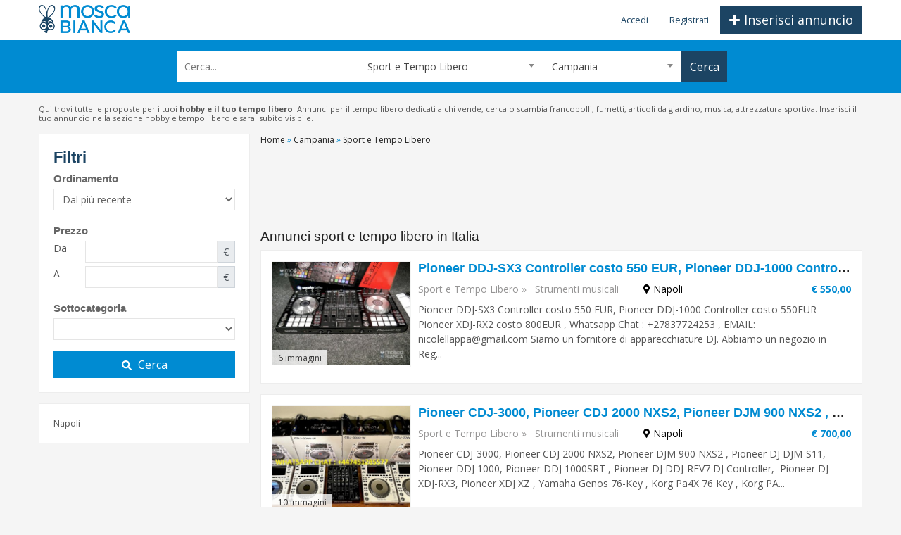

--- FILE ---
content_type: text/html; charset=utf-8
request_url: https://www.moscabianca.it/sport-e-tempo-libero-7/regione-campania/
body_size: 8095
content:
<!DOCTYPE html>
<html lang="it">
	<head>
		<title>Annunci gratuiti per il tempo libero e le passioni | La Mosca Bianca</title>
		<meta charset="utf-8"/>
		<meta http-equiv="x-ua-compatible" content="ie=edge"/>
				<meta name="viewport" content="width=device-width, minimum-scale=1, maximum-scale=1, user-scalable=no"/>			<meta name="format-detection" content="telephone=no"/>							<!-- raw-url: https://www.moscabianca.it/index.php?rewrite=sport-e-tempo-libero-7%2Fregione-campania%2F&amp;l=1&amp;c=advertisement&amp;m=list&amp;list%5Bfilters%5D%5Bid_category%5D=7&amp;list%5Bfilters%5D%5Bid_region%5D=15 -->
				<link rel="shortcut icon" href="/src/tpl/img/favicon.ico" type="image/ico"/>
		<link rel="apple-touch-icon" href="/src/tpl/img/favicon-32x32.png"/>
		<link rel="apple-touch-icon" sizes="72x72" href="/src/tpl/img/favicon-72x72.png"/>
		<link rel="apple-touch-icon" sizes="114x114" href="/src/tpl/img/favicon-114x114.png"/>
		<link rel="apple-touch-icon" sizes="144x144" href="/src/tpl/img/favicon-144x144.png"/>
						<meta name="description" content="MoscaBianca: Annunci gratuiti per chi cerca, vende o scambia oggetti per il tempo libero"/>
				<meta name="robots" content="index, follow"/>
					<meta name="og:title" content="Annunci gratuiti per il tempo libero e le passioni | La Mosca Bianca"/>
					<meta name="og:description" content="MoscaBianca: Annunci gratuiti per chi cerca, vende o scambia oggetti per il tempo libero"/>
				<link rel="canonical" href="https://www.moscabianca.it/sport-e-tempo-libero-7/regione-campania/"/>
	<link rel="dns-prefetch" href="https://fonts.googleapis.com"/>		<link rel="stylesheet" href="https://fonts.googleapis.com/css2?family=Open+Sans:wght@400;600;700;800&display=swap"/>
<link rel="stylesheet" type="text/css" href="/src/tpl/css/bootstrap-4.3.1/css/bootstrap.min.css?v=12"/>
		<link rel="stylesheet" type="text/css" href="/src/tpl/css/A.select2.min.css,qv=12.pagespeed.cf.5AEFGUR7RP.css"/>
<link rel="stylesheet" type="text/css" href="/src/tpl/css/A.custom_v2.css,,qv==12+fotorama.css,,qv==11,Mcc.9RPWypFhjG.css.pagespeed.cf.u1EdG1Y6Ip.css"/>
			<script>WEB_APP="/";LANGUAGE_ID="1";</script>
<script>(function(w,d,s,l,i){w[l]=w[l]||[];w[l].push({'gtm.start':new Date().getTime(),event:'gtm.js'});var f=d.getElementsByTagName(s)[0],j=d.createElement(s),dl=l!='dataLayer'?'&l='+l:'';j.async=true;j.src='https://www.googletagmanager.com/gtm.js?id='+i+dl;f.parentNode.insertBefore(j,f);})(window,document,'script','dataLayer','GTM-TNGT3ZD');</script>	</head>
	<body class="d-flex flex-column mos-body-advertisement mos-body-advertisement-list">
		<noscript>
							<iframe src="https://www.googletagmanager.com/ns.html?id=GTM-TNGT3ZD" height="0" width="0" style="display:none;visibility:hidden"></iframe>
						   </noscript>				<div class="wrapper home-one flex-grow-1">
			<header class="header-area">
		<div class="mos-header-top header-top-area">
		<div class="container">
			<div class="form-row">
				<div class="col-2 col-sm-3">
					<a class="d-block mos-logo-container" href="/">
						<img class="d-inline d-sm-none mos-logo" src="/src/tpl/img/logo-image-v2.png" alt="Mosca Bianca"/>
						<img class="d-none d-sm-inline mos-logo" src="/src/tpl/img/logo-dark-v2.png" alt="Mosca Bianca"/>
					</a>
				</div>
				<div class="col-10 col-sm-9 d-print-none">
					<div class="mos-menu-container">
						<div class="float-right text-sm-right ml-3">
														<a class="mos-btn mos-btn-blue mos-btn-insert-main btn big-btn" href="/index.php?c=advertisement&amp;m=insertForm&amp;l=1">
								<span class="mos-btn-icon"><svg aria-hidden="true" focusable="false" data-prefix="fas" data-icon="plus" class="svg-inline--fa fa-plus fa-w-14" role="img" xmlns="http://www.w3.org/2000/svg" viewBox="0 0 448 512"><path fill="currentColor" d="M416 208H272V64c0-17.67-14.33-32-32-32h-32c-17.67 0-32 14.33-32 32v144H32c-17.67 0-32 14.33-32 32v32c0 17.67 14.33 32 32 32h144v144c0 17.67 14.33 32 32 32h32c17.67 0 32-14.33 32-32V304h144c17.67 0 32-14.33 32-32v-32c0-17.67-14.33-32-32-32z"></path></svg></span>
								<span class="d-inline-block d-sm-none">Inserisci</span>
								<span class="d-none d-sm-inline">Inserisci annuncio</span>
							</a>
						</div>
						<div class="topbar-nav">
							<div class="wpb_wrapper text-right">
																	<ul class="mos-menu-user">
										<li><a href="/login.html">Accedi</a></li>
										<li><a href="/registrazione.html">Registrati</a></li>
									</ul>
															</div>
						</div>
					</div>
				</div>
			</div>
		</div>
	</div>
		<div class="mos-header-bottom header-middle-area d-print-none">
		<div class="container">
			<div class="form-row">
								<div class="col-12 col-xl-2">
				</div>
								<div class="col">
					<div class="mos-form-search-container">
	<form id="mos-form-search" class="mos-form-search js-form" action="/index.php?c=advertisement&amp;m=listSearch&amp;l=1" method="post">
		<div class="form-row">
			<div class="col-12 col-sm-3 col-md-4 mb-1 mb-sm-0">
				<input class="mos-text" type="text" name="list[filters][keyword]" value="" placeholder="Cerca..."/>
			</div>
			<div class="col-12 col-sm-4 mb-1 mb-sm-0">
				<select class="mos-select js-select2 js-search-field-category" style="width:100%;">
					<option value="">Tutte le categorie</option>
																	<option value="2">Immobili</option>
																				<option value="65">&nbsp;&nbsp;&nbsp;&nbsp;Residenziale</option>
																				<option value="66">&nbsp;&nbsp;&nbsp;&nbsp;Commerciale</option>
																				<option value="67">&nbsp;&nbsp;&nbsp;&nbsp;Attivit&agrave; e licenze</option>
																				<option value="68">&nbsp;&nbsp;&nbsp;&nbsp;Casa vacanza</option>
																				<option value="69">&nbsp;&nbsp;&nbsp;&nbsp;Terreni</option>
																							<option value="3">Motori</option>
																				<option value="17">&nbsp;&nbsp;&nbsp;&nbsp;Auto</option>
																				<option value="18">&nbsp;&nbsp;&nbsp;&nbsp;Moto e scooter</option>
																				<option value="19">&nbsp;&nbsp;&nbsp;&nbsp;Veicoli commerciali</option>
																				<option value="20">&nbsp;&nbsp;&nbsp;&nbsp;Camper e caravan</option>
																				<option value="21">&nbsp;&nbsp;&nbsp;&nbsp;Nautica</option>
																				<option value="47">&nbsp;&nbsp;&nbsp;&nbsp;Accessori auto</option>
																				<option value="48">&nbsp;&nbsp;&nbsp;&nbsp;Accessori moto</option>
																							<option value="4">Lavoro e Servizi</option>
																				<option value="22">&nbsp;&nbsp;&nbsp;&nbsp;Offerte di lavoro</option>
																				<option value="23">&nbsp;&nbsp;&nbsp;&nbsp;Cerco lavoro</option>
																				<option value="24">&nbsp;&nbsp;&nbsp;&nbsp;Attrezzature di lavoro</option>
																				<option value="25">&nbsp;&nbsp;&nbsp;&nbsp;Cartomanzia</option>
																				<option value="26">&nbsp;&nbsp;&nbsp;&nbsp;Consulenze e prestazioni professionali</option>
																				<option value="27">&nbsp;&nbsp;&nbsp;&nbsp;Centri estetici e benessere</option>
																							<option value="6">Per la Casa / Persona</option>
																				<option value="34">&nbsp;&nbsp;&nbsp;&nbsp;Elettrodomestici</option>
																				<option value="35">&nbsp;&nbsp;&nbsp;&nbsp;Arredamento e casalinghi</option>
																				<option value="36">&nbsp;&nbsp;&nbsp;&nbsp;Giardino e fai da te</option>
																				<option value="49">&nbsp;&nbsp;&nbsp;&nbsp;Tutto per i bambini</option>
																				<option value="50">&nbsp;&nbsp;&nbsp;&nbsp;Abbigliamento e accessori</option>
																				<option value="179">&nbsp;&nbsp;&nbsp;&nbsp;Altro</option>
																							<option value="5">Elettronica</option>
																				<option value="28">&nbsp;&nbsp;&nbsp;&nbsp;Informatica</option>
																				<option value="29">&nbsp;&nbsp;&nbsp;&nbsp;Telefonia</option>
																				<option value="30">&nbsp;&nbsp;&nbsp;&nbsp;Audio</option>
																				<option value="31">&nbsp;&nbsp;&nbsp;&nbsp;Fotografia</option>
																				<option value="32">&nbsp;&nbsp;&nbsp;&nbsp;Audio/video</option>
																				<option value="33">&nbsp;&nbsp;&nbsp;&nbsp;Videogiochi - console</option>
																							<option value="7" selected="selected">Sport e Tempo Libero</option>
																				<option value="51">&nbsp;&nbsp;&nbsp;&nbsp;Animali</option>
																				<option value="52">&nbsp;&nbsp;&nbsp;&nbsp;Libri, film e musica</option>
																				<option value="53">&nbsp;&nbsp;&nbsp;&nbsp;Strumenti musicali</option>
																				<option value="54">&nbsp;&nbsp;&nbsp;&nbsp;Sport</option>
																				<option value="55">&nbsp;&nbsp;&nbsp;&nbsp;Biciclette</option>
																				<option value="56">&nbsp;&nbsp;&nbsp;&nbsp;Collezionismo</option>
																				<option value="57">&nbsp;&nbsp;&nbsp;&nbsp;Dove andare</option>
																				<option value="178">&nbsp;&nbsp;&nbsp;&nbsp;Altro</option>
																							<option value="58">Matrimoniali e amicizie</option>
																							<option value="62">Massaggi</option>
																							<option value="8">Incontri per adulti</option>
																				<option value="59">&nbsp;&nbsp;&nbsp;&nbsp;Coppia</option>
																				<option value="60">&nbsp;&nbsp;&nbsp;&nbsp;Donna cerca donna</option>
																				<option value="61">&nbsp;&nbsp;&nbsp;&nbsp;Donna cerca uomo</option>
																				<option value="63">&nbsp;&nbsp;&nbsp;&nbsp;Uomo cerca donna</option>
																				<option value="64">&nbsp;&nbsp;&nbsp;&nbsp;Uomo cerca uomo</option>
															</select>
			</div>
			<div class="col-12 col-sm-4 col-md-3 mb-1 mb-sm-0">
				<select class="mos-select js-select2-locations js-search-field-location" style="width:100%;">
											<option data-display="Campania">Campania</option>
									</select>
			</div>
			<div class="col-12 col-sm-1">
				<input class="js-search-field-region" type="hidden" name="list[filters][id_region]" value="15"/>
				<input class="js-search-field-province" type="hidden" name="list[filters][id_province]" value=""/>
				<input class="js-search-field-municipality" type="hidden" name="list[filters][id_municipality]" value=""/>
				<input class="js-search-field-category" type="hidden" name="list[filters][id_category]" value="7"/>
				<button class="mos-btn-submit" type="submit">
					<span class="mos-btn-icon d-none d-sm-inline-block d-lg-none"><svg aria-hidden="true" focusable="false" data-prefix="fas" data-icon="search" class="svg-inline--fa fa-search fa-w-16" role="img" xmlns="http://www.w3.org/2000/svg" viewBox="0 0 512 512"><path fill="currentColor" d="M505 442.7L405.3 343c-4.5-4.5-10.6-7-17-7H372c27.6-35.3 44-79.7 44-128C416 93.1 322.9 0 208 0S0 93.1 0 208s93.1 208 208 208c48.3 0 92.7-16.4 128-44v16.3c0 6.4 2.5 12.5 7 17l99.7 99.7c9.4 9.4 24.6 9.4 33.9 0l28.3-28.3c9.4-9.4 9.4-24.6.1-34zM208 336c-70.7 0-128-57.2-128-128 0-70.7 57.2-128 128-128 70.7 0 128 57.2 128 128 0 70.7-57.2 128-128 128z"></path></svg></span>
										<span class="d-sm-none d-lg-inline-block">Cerca</span>
				</button>
			</div>
		</div>
	</form>
</div>
<script>if(typeof $!=='undefined'){$(document).ready(function(){userMenuInit();searchFormInit();});}</script>				</div>
				<div class="col-12 col-md-auto col-xl-2">
				</div>
			</div>
		</div>
	</div>
</header>								<script async src="https://securepubads.g.doubleclick.net/tag/js/gpt.js"></script>
	<script>window.googletag=window.googletag||{cmd:[]};googletag.cmd.push(function(){googletag.defineSlot("/21713117824/moscabianca",[[620,85],[728,90]],"div-gpt-ad-1591173201143-2").addService(googletag.pubads());googletag.defineSlot("/21713117824/moscabianca",[[320,50]],"div-gpt-ad-1591173201143-3").addService(googletag.pubads());googletag.pubads().setTargeting("citta",["Italia"]);googletag.pubads().enableSingleRequest();googletag.pubads().enableLazyLoad();googletag.enableServices();});</script>
<div class="container mt-3 mos-page-advertisement-list">
			<div class="row">
			<div class="col-12 mb-3 mos-text-seo">Qui trovi tutte le proposte per i tuoi <strong>hobby e il tuo tempo libero</strong>. Annunci per il tempo libero dedicati a chi vende, cerca o scambia francobolli, fumetti, articoli da giardino, musica, attrezzatura sportiva. Inserisci il tuo annuncio nella sezione hobby e tempo libero e sarai subito visibile.</div>
		</div>
		<div class="row">
		<div class="col mos-sidebar js-mos-sidebar">
										<div class="mos-filters-container">
					<div class="mos-sidebar-box sidebar">
						<div id="mos-filters-form-container" class="mos-filters-form-container">
							<h4 class="mos-text-blue mt-0">Filtri</h4>
														<a class="mos-btn-close js-mos-btn-filters-close"><span class="mos-btn-icon"><svg aria-hidden="true" focusable="false" data-prefix="fas" data-icon="times" class="svg-inline--fa fa-times fa-w-11" role="img" xmlns="http://www.w3.org/2000/svg" viewBox="0 0 352 512"><path fill="currentColor" d="M242.72 256l100.07-100.07c12.28-12.28 12.28-32.19 0-44.48l-22.24-22.24c-12.28-12.28-32.19-12.28-44.48 0L176 189.28 75.93 89.21c-12.28-12.28-32.19-12.28-44.48 0L9.21 111.45c-12.28 12.28-12.28 32.19 0 44.48L109.28 256 9.21 356.07c-12.28 12.28-12.28 32.19 0 44.48l22.24 22.24c12.28 12.28 32.2 12.28 44.48 0L176 322.72l100.07 100.07c12.28 12.28 32.2 12.28 44.48 0l22.24-22.24c12.28-12.28 12.28-32.19 0-44.48L242.72 256z"></path></svg></span></a>
							<form id="mos-form-filters" action="/index.php?c=advertisement&amp;m=listSearch&amp;l=1" method="post">
																								<input type="hidden" name="list[filters][keyword]" value=""/>
																																																<input type="hidden" name="list[filters][id_region]" value="15"/>
																<input type="hidden" name="list[filters][id_province]" value=""/>
																<input type="hidden" name="list[filters][id_municipality]" value=""/>
																<div class="d-none d-lg-block">
									<h4 class="mos-title widget-title mt-0">Ordinamento</h4>
									<div class="form-group form-row">
										<div class="col-12">
											<select class="form-control form-control-sm js-mos-sort">
																																						<option value="/sport-e-tempo-libero-7/regione-campania/?list%5Border%5D%5Bdata_aggiorna%5D=DESC" selected="selected">Dal pi&ugrave; recente</option>
																																						<option value="/sport-e-tempo-libero-7/regione-campania/?list%5Border%5D%5Bprezzo%5D=ASC&amp;list%5Border%5D%5Bdata_aggiorna%5D=">Dal pi&ugrave; economico</option>
																																						<option value="/sport-e-tempo-libero-7/regione-campania/?list%5Border%5D%5Bprezzo%5D=DESC&amp;list%5Border%5D%5Bdata_aggiorna%5D=">Dal pi&ugrave; caro</option>
																							</select>
										</div>
									</div>
								</div>
																<h4 class="mos-title widget-title">Prezzo</h4>
								<div class="form-group form-row">
									<label class="col-md-3 col-lg-2">Da</label>
									<div class="col-md-9 col-lg-10">
										<div class="input-group input-group-sm">
																						<input id="field-filter-price-from" class="form-control text-right js-autonumeric-price-filter" type="text" name="list[filters][price_from]" value=""/>
											<div class="input-group-append">
												<div class="input-group-text">€</div>
											</div>
										</div>
									</div>
								</div>
								<div class="form-group form-row">
									<label class="col-md-3 col-lg-2">A</label>
									<div class="col-md-9 col-lg-10">
										<div class="input-group input-group-sm">
																						<input id="field-filter-price-to" class="form-control text-right js-autonumeric-price-filter" type="text" name="list[filters][price_to]" value=""/>
											<div class="input-group-append">
												<div class="input-group-text">€</div>
											</div>
										</div>
									</div>
								</div>
																									<h4 class="mos-title widget-title">Sottocategoria</h4>
									<div class="form-group form-row">
										<div class="col-12">
											<select class="form-control form-control-sm" name="list[filters][id_category]">
												<option value="7"></option>
																																						<option value="51">Animali</option>
																																						<option value="52">Libri, film e musica</option>
																																						<option value="53">Strumenti musicali</option>
																																						<option value="54">Sport</option>
																																						<option value="55">Biciclette</option>
																																						<option value="56">Collezionismo</option>
																																						<option value="57">Dove andare</option>
																																						<option value="178">Altro</option>
																							</select>
										</div>
									</div>
																								<div class="searchnt mt-3">
									<button class="btn btn-block mos-btn-azure">
																				<span class="mos-btn-icon mr-2"><svg aria-hidden="true" focusable="false" data-prefix="fas" data-icon="search" class="svg-inline--fa fa-search fa-w-16" role="img" xmlns="http://www.w3.org/2000/svg" viewBox="0 0 512 512"><path fill="currentColor" d="M505 442.7L405.3 343c-4.5-4.5-10.6-7-17-7H372c27.6-35.3 44-79.7 44-128C416 93.1 322.9 0 208 0S0 93.1 0 208s93.1 208 208 208c48.3 0 92.7-16.4 128-44v16.3c0 6.4 2.5 12.5 7 17l99.7 99.7c9.4 9.4 24.6 9.4 33.9 0l28.3-28.3c9.4-9.4 9.4-24.6.1-34zM208 336c-70.7 0-128-57.2-128-128 0-70.7 57.2-128 128-128 70.7 0 128 57.2 128 128 0 70.7-57.2 128-128 128z"></path></svg></span>Cerca									</button>
								</div>
							</form>
						</div>
					</div>
				</div>
													<div id="mos-seo-links-container" class="mos-seo-links-container">
					<div class="mos-sidebar-box sidebar">
						<ul>
															<li>
									<a href="/sport-e-tempo-libero-7/napoli-provincia/">Napoli</a>
								</li>
													</ul>
						<a class="mos-seo-link-btn mos-text-blue js-mos-btn-box-toggle" data-id="mos-seo-links-container" data-action="expand" style="display:none;">								mostra altro														<span class="mos-icon ml-1"><svg aria-hidden="true" focusable="false" data-prefix="fas" data-icon="caret-down" class="svg-inline--fa fa-caret-down fa-w-10" role="img" xmlns="http://www.w3.org/2000/svg" viewBox="0 0 320 512"><path fill="currentColor" d="M31.3 192h257.3c17.8 0 26.7 21.5 14.1 34.1L174.1 354.8c-7.8 7.8-20.5 7.8-28.3 0L17.2 226.1C4.6 213.5 13.5 192 31.3 192z"></path></svg></span>
						</a>
					</div>
				</div>
					</div>
		<div class="col" style="min-width:0;">				<div class="row">
				<div class="col-12">
							<div class="mos-breadcrumbs">
		<nav>
																									<a href="/">
						<span>Home</span>
					</a>
																									<span class="mos-text-azure">&raquo;</span>
																		<a href="/regione-campania/">
						<span>Campania</span>
					</a>
																									<span class="mos-text-azure">&raquo;</span>
																								<span class="active">Sport e Tempo Libero</span>
														</nav>
		<script type="application/ld+json">[{"@context":"https://schema.org","type":"BreadcrumbList","itemListElement":[{"type":"ListItem","position":1,"name":"Home","item":"https://www.moscabianca.it/"},{"type":"ListItem","position":2,"name":"Campania","item":"https://www.moscabianca.it/regione-campania/"},{"type":"ListItem","position":3,"name":"Sport e Tempo Libero"}]}]</script>
	</div>
				</div>
			</div>
			<div class="row">
								<div class="col-12" style="min-width:0;">
											<div class="mos-banner-container-h">
							<div class="d-block d-xl-none mb-3">
																<div id="div-gpt-ad-1591173201143-1" class="mos-banner-320x50">
									<script>googletag.cmd.push(function(){googletag.display('div-gpt-ad-1591173201143-1');});</script>
								</div>
															</div>
							<div class="d-none d-xl-block mb-3">
																<div id="div-gpt-ad-1591173201143-0" class="mos-banner-728x90">
									<script>googletag.cmd.push(function(){googletag.display('div-gpt-ad-1591173201143-0');});</script>
								</div>
															</div>
						</div>
																<h1>Annunci sport e tempo libero in Italia</h1>
																										<div class="d-lg-none mb-3">
							<div class="form-row">
								<div class="col-6">
									<a class="d-block mos-btn mos-btn-primary js-mos-btn-filters-toggle" data-id="mos-filters-form-container" data-action="show" style="padding:4px 0px;">
										Filtri									</a>
								</div>
								<div class="col-6">
									<select class="form-control form-control-sm js-mos-sort">
																																<option value="/sport-e-tempo-libero-7/regione-campania/?list%5Border%5D%5Bdata_aggiorna%5D=DESC" selected="selected">Dal pi&ugrave; recente</option>
																																<option value="/sport-e-tempo-libero-7/regione-campania/?list%5Border%5D%5Bprezzo%5D=ASC&amp;list%5Border%5D%5Bdata_aggiorna%5D=">Dal pi&ugrave; economico</option>
																																<option value="/sport-e-tempo-libero-7/regione-campania/?list%5Border%5D%5Bprezzo%5D=DESC&amp;list%5Border%5D%5Bdata_aggiorna%5D=">Dal pi&ugrave; caro</option>
																			</select>
								</div>
							</div>
						</div>
						<ul class="mos-advertisement-list searchList">
																															<li class="mos-adv-promotion-0" style="min-width:0;">
									<div class="form-row">
										<div class="col-md-3 col-sm-5">
																							<div class="mos-adv-image-container mos-image-box-4-3 adimg">
													<a class="mos-image-box-content" href="/pioneer-ddj-sx3-controller-costo-550-eur-pioneer-ddj-1000-controller-costo-550eur-pioneer-xdj-rx2-costo-800eur-whatsapp-chat-27837724253-4912351.html">
														<img class="mos-adv-image img-fluid" src="https://storage.googleapis.com/moscabianca/img/thumbnails/md/annunci/4912351/img-5ef49cdb0c11d-copy.jpg" alt="Pioneer DDJ-SX3 Controller costo 550 EUR, Pioneer DDJ-1000 Controller costo 550EUR  Pioneer XDJ-RX2 costo 800EUR , Whatsapp Chat : +27837724253">
														<span class="mos-num-images">6 immagini</span>													</a>
												</div>
																					</div>
										<div class="col-md-9 col-sm-7">
											<div class="jobinfo">
												<div class="form-row">
													<div class="col-12 mb-2">
														<h3 class="text-truncate">
															<a class="mos-text-azure" href="/pioneer-ddj-sx3-controller-costo-550-eur-pioneer-ddj-1000-controller-costo-550eur-pioneer-xdj-rx2-costo-800eur-whatsapp-chat-27837724253-4912351.html">
																Pioneer DDJ-SX3 Controller costo 550 EUR, Pioneer DDJ-1000 Controller costo 550EUR  Pioneer XDJ-RX2 costo 800EUR , Whatsapp Chat : +27837724253															</a>
														</h3>
													</div>
												</div>
												<div class="form-row">
													<div class="col-auto mb-2">
														<div class="mos-adv-category">
																																																															<a href="/sport-e-tempo-libero-7/">Sport e Tempo Libero</a>
																																																																																		<span class="mos-text-icon">&raquo;</span>
																																																<a href="/strumenti-musicali-53/">Strumenti musicali</a>
																													</div>
													</div>
													<div class="col-auto mb-2">
														<div class="mos-adv-location">
																																																														<a href="/strumenti-musicali-53/napoli/">
																																		<span class="mos-text-icon"><svg aria-hidden="true" focusable="false" data-prefix="fas" data-icon="map-marker-alt" class="svg-inline--fa fa-map-marker-alt fa-w-12" role="img" xmlns="http://www.w3.org/2000/svg" viewBox="0 0 384 512"><path fill="currentColor" d="M172.268 501.67C26.97 291.031 0 269.413 0 192 0 85.961 85.961 0 192 0s192 85.961 192 192c0 77.413-26.97 99.031-172.268 309.67-9.535 13.774-29.93 13.773-39.464 0zM192 272c44.183 0 80-35.817 80-80s-35.817-80-80-80-80 35.817-80 80 35.817 80 80 80z"></path></svg></span>
																	<span>Napoli</span>
																</a>
																													</div>
													</div>
																											<div class="col-12 col-md mb-2 text-md-right">
															<strong class="mos-text-azure">€&nbsp;550,00</strong>
														</div>
																									</div>
												<div class="row">
													<div class="col-12">
														<p class="max-2-rows ellipsis-clamp">Pioneer DDJ-SX3 Controller costo 550 EUR, Pioneer DDJ-1000 Controller costo 550EUR  Pioneer XDJ-RX2 costo 800EUR , Whatsapp Chat : +27837724253 , EMAIL: <a href="/cdn-cgi/l/email-protection" class="__cf_email__" data-cfemail="305e59535f5c555c5c5140405170575d51595c1e535f5d">[email&#160;protected]</a>




Siamo un fornitore di apparecchiature DJ. Abbiamo un negozio in Reg...</p>
													</div>
												</div>
																							</div>
										</div>
									</div>
								</li>
																															<li class="mos-adv-promotion-0" style="min-width:0;">
									<div class="form-row">
										<div class="col-md-3 col-sm-5">
																							<div class="mos-adv-image-container mos-image-box-4-3 adimg">
													<a class="mos-image-box-content" href="/[base64].html">
														<img class="mos-adv-image img-fluid" src="https://storage.googleapis.com/moscabianca/img/thumbnails/md/annunci/5246689/img-62c7f45d9d44c-copy.jpg" alt="Pioneer CDJ-3000, Pioneer CDJ 2000 NXS2, Pioneer DJM 900 NXS2 , Pioneer DJ DJM-S11, Pioneer DDJ 1000, Pioneer DDJ 1000SRT , Pioneer DJ DDJ-REV7 DJ Controller,&nbsp;&nbsp;Pioneer DJ XDJ-RX3, Pioneer XDJ XZ , Yamaha Genos 76-Key , Korg Pa4X 76 Key , Korg PA-1000,  Yamaha PSR-SX900">
														<span class="mos-num-images">10 immagini</span>													</a>
												</div>
																					</div>
										<div class="col-md-9 col-sm-7">
											<div class="jobinfo">
												<div class="form-row">
													<div class="col-12 mb-2">
														<h3 class="text-truncate">
															<a class="mos-text-azure" href="/[base64].html">
																Pioneer CDJ-3000, Pioneer CDJ 2000 NXS2, Pioneer DJM 900 NXS2 , Pioneer DJ DJM-S11, Pioneer DDJ 1000, Pioneer DDJ 1000SRT , Pioneer DJ DDJ-REV7 DJ Controller,&nbsp;&nbsp;Pioneer DJ XDJ-RX3, Pioneer XDJ XZ , Yamaha Genos 76-Key , Korg Pa4X 76 Key , Korg PA-1000,  Yamaha PSR-SX900															</a>
														</h3>
													</div>
												</div>
												<div class="form-row">
													<div class="col-auto mb-2">
														<div class="mos-adv-category">
																																																															<a href="/sport-e-tempo-libero-7/">Sport e Tempo Libero</a>
																																																																																		<span class="mos-text-icon">&raquo;</span>
																																																<a href="/strumenti-musicali-53/">Strumenti musicali</a>
																													</div>
													</div>
													<div class="col-auto mb-2">
														<div class="mos-adv-location">
																																																														<a href="/strumenti-musicali-53/napoli/">
																																		<span class="mos-text-icon"><svg aria-hidden="true" focusable="false" data-prefix="fas" data-icon="map-marker-alt" class="svg-inline--fa fa-map-marker-alt fa-w-12" role="img" xmlns="http://www.w3.org/2000/svg" viewBox="0 0 384 512"><path fill="currentColor" d="M172.268 501.67C26.97 291.031 0 269.413 0 192 0 85.961 85.961 0 192 0s192 85.961 192 192c0 77.413-26.97 99.031-172.268 309.67-9.535 13.774-29.93 13.773-39.464 0zM192 272c44.183 0 80-35.817 80-80s-35.817-80-80-80-80 35.817-80 80 35.817 80 80 80z"></path></svg></span>
																	<span>Napoli</span>
																</a>
																													</div>
													</div>
																											<div class="col-12 col-md mb-2 text-md-right">
															<strong class="mos-text-azure">€&nbsp;700,00</strong>
														</div>
																									</div>
												<div class="row">
													<div class="col-12">
														<p class="max-2-rows ellipsis-clamp">Pioneer CDJ-3000, Pioneer CDJ 2000 NXS2, Pioneer DJM 900 NXS2 , Pioneer DJ DJM-S11, Pioneer DDJ 1000, Pioneer DDJ 1000SRT , Pioneer DJ DDJ-REV7 DJ Controller,&nbsp;&nbsp;Pioneer DJ XDJ-RX3, Pioneer XDJ XZ , Yamaha Genos 76-Key , Korg Pa4X 76 Key , Korg PA...</p>
													</div>
												</div>
																							</div>
										</div>
									</div>
								</li>
													</ul>
												<div class="mt-40">
							<div class="row">
								<div class="col-sm-5 col-md-4">
									<span class="show-items">
										Da										1										a										2										di										2									</span>
								</div>
								<div class="col-sm-7 col-md-8">
																										</div>
							</div>
						</div>
									</div>
																	<div class="col-12 pl-lg-0">Tutto per il tempo libero: collezioni, antiquariato e hobby</div>
							</div>
		</div>
	</div>
		</div>
<script data-cfasync="false" src="/cdn-cgi/scripts/5c5dd728/cloudflare-static/email-decode.min.js"></script><script></script>
					</div>
		<footer class="footer-area mt-15 d-print-none">
	<div class="mos-menu-container footer-main">
		<div class="container">
			<div class="row">
				<div class="col-xs-12 col-sm-6 col-lg-3">
					<div class="footer-logo-area text-center text-sm-left">
						<a class="mos-logo" href="/"><img src="/src/tpl/img/logo-dark-v2.png" alt="" style="max-width:200px;"></a>
						<p style="line-height:1.1"><small>Ogni giorno migliaia di annunci di Vendita Case, appartamenti in affitto, le pi&ugrave; fresche occasioni di auto usate, i migliori incontri e massaggi.</small></p>
						<div class="mb-3 mos-text-blue" style="font-size:1rem; font-weight:400">
							Seguici su:							<a class="mos-social-icon mos-text-blue" href="https://www.facebook.com/www.moscabianca.it/" target="_blank" title="Facebook">
								<svg aria-hidden="true" focusable="false" data-prefix="fab" data-icon="facebook-square" class="svg-inline--fa fa-facebook-square fa-w-14" role="img" xmlns="http://www.w3.org/2000/svg" viewBox="0 0 448 512"><path fill="currentColor" d="M400 32H48A48 48 0 0 0 0 80v352a48 48 0 0 0 48 48h137.25V327.69h-63V256h63v-54.64c0-62.15 37-96.48 93.67-96.48 27.14 0 55.52 4.84 55.52 4.84v61h-31.27c-30.81 0-40.42 19.12-40.42 38.73V256h68.78l-11 71.69h-57.78V480H400a48 48 0 0 0 48-48V80a48 48 0 0 0-48-48z"></path></svg>							</a>
						</div>
					</div>
				</div>
				<div class="col-xs-12 col-sm-6 col-lg-3">
					<div class="mos-menu footer-menu">
						<h3 class="mos-text-blue">SERVIZIO CLIENTI</h3>
						<ul>
							<li><a href="/index.php?c=site&m=about&l=1">Chi siamo</a></li>
							<li><a href="/index.php?c=site&m=contactForm&l=1">Contatti</a></li>
							<li><a href="/index.php?c=user&m=profileForm&l=1">Il mio profilo</a></li>
							<li><a href="/index.php?c=advertisement&m=insertForm&l=1">Inserisci un annuncio</a></li>
							<!-- <li><a href="/index.php?c=site&m=newspapers&l=1">Sfoglia giornali on-line</a></li> -->
						</ul>
					</div>
				</div>
				<div class="col-xs-12 col-sm-6 col-lg-3">
					<div class="mos-menu footer-menu">
						<h3 class="mos-text-blue">INFORMAZIONI</h3>
						<ul>
							<li><a href="/index.php?c=site&m=privacy&l=1">Informativa sulla privacy</a></li>
							<li><a href="/index.php?c=site&m=terms&l=1">Termini e condizioni</a></li>
							<li><a href="/index.php?c=site&m=rules&l=1">Regole di pubblicazione</a></li>
							<li><a href="/index.php?c=site&m=priceList&l=1">Listino prezzi</a></li>
							<li><a href="/index.php?c=site&m=faq&l=1">Domande frequenti</a></li>
						</ul>
					</div>
				</div>
				<div class="col-xs-12 col-sm-6 col-lg-3">
					<div class="mos-menu footer-menu">
						<h3 class="mos-text-blue">CONTATTI</h3>
						<ul class="mos-contacts">
														<li class="mb-1">
								<strong>Sede legale</strong>
								<p class="mb-0">foro Buonaparte 59 - 20121 - Milano (MI)</p>
							</li>
							<li class="mb-1">
								<strong>Sede operativa</strong>
								<p class="mb-0">via Po 2 - 12022 - Busca (CN)</p>
							</li>
							<li class="mb-1">
								<strong>Telefono:</strong>
								<p class="mb-0">0171 937225</p>
							</li>
													</ul>
					</div>
				</div>
			</div>
		</div>
	</div>
	<div class="mos-footer-copyright footer-copyright-area">
		<div class="container">
			<div class="row">
				<div class="col-12 col-md-9">
					<p>&copy; Copyright 2026 - Publidok S.r.l. - All Rights Reserved - P.IVA 09705620962</p>
				</div>
				<div class="col-12 col-md-3">
					<p class="text-center text-md-right">Powered by <a href="https://www.publidok.com/" title="web, stampa, grafica ed editoria Cuneo" style="color:#0489bd;">Publidok</a></p>
				</div>
			</div>
		</div>
	</div>
</footer>				<script src="/src/tpl/js/jquery-3.4.1.min.js?v=11"></script>
		<script src="/src/tpl/js/popper.min.js?v=11"></script>
	<script src="/src/tpl/css/bootstrap-4.3.1/js/bootstrap.min.js,qv=11.pagespeed.jm.m29fZhtnNs.js"></script>
		<script src="/src/tpl/js/select2.full.min.js?v=11"></script>
		<script src="/src/tpl/js/autonumeric.js,qv=11.pagespeed.jm.FM7KnrjeyP.js"></script>
					
		<script src="/src/tpl/js/fotorama.js,qv==11+custom_v2.js,qv==11.pagespeed.jc.zRgatq277K.js"></script><script>eval(mod_pagespeed_HyRPopazX6);</script>
					<script>eval(mod_pagespeed_KfKDxs1eZ2);</script>
		<script>$(document).ready(function(){userMenuInit();searchFormInit();select2Init();autonumericInit();advertisementListInit({"page.list.btn.show.less":"mostra meno","page.list.btn.show.more":"mostra altro"},{"fa-caret-down":"<svg aria-hidden=\"true\" focusable=\"false\" data-prefix=\"fas\" data-icon=\"caret-down\" class=\"svg-inline--fa fa-caret-down fa-w-10\" role=\"img\" xmlns=\"http:\/\/www.w3.org\/2000\/svg\" viewBox=\"0 0 320 512\"><path fill=\"currentColor\" d=\"M31.3 192h257.3c17.8 0 26.7 21.5 14.1 34.1L174.1 354.8c-7.8 7.8-20.5 7.8-28.3 0L17.2 226.1C4.6 213.5 13.5 192 31.3 192z\"><\/path><\/svg>","fa-caret-up":"<svg aria-hidden=\"true\" focusable=\"false\" data-prefix=\"fas\" data-icon=\"caret-up\" class=\"svg-inline--fa fa-caret-up fa-w-10\" role=\"img\" xmlns=\"http:\/\/www.w3.org\/2000\/svg\" viewBox=\"0 0 320 512\"><path fill=\"currentColor\" d=\"M288.662 352H31.338c-17.818 0-26.741-21.543-14.142-34.142l128.662-128.662c7.81-7.81 20.474-7.81 28.284 0l128.662 128.662c12.6 12.599 3.676 34.142-14.142 34.142z\"><\/path><\/svg>"});});</script>
	<script defer src="https://static.cloudflareinsights.com/beacon.min.js/vcd15cbe7772f49c399c6a5babf22c1241717689176015" integrity="sha512-ZpsOmlRQV6y907TI0dKBHq9Md29nnaEIPlkf84rnaERnq6zvWvPUqr2ft8M1aS28oN72PdrCzSjY4U6VaAw1EQ==" data-cf-beacon='{"version":"2024.11.0","token":"d3a67bf7c69c44cfb4f35721cd24769e","r":1,"server_timing":{"name":{"cfCacheStatus":true,"cfEdge":true,"cfExtPri":true,"cfL4":true,"cfOrigin":true,"cfSpeedBrain":true},"location_startswith":null}}' crossorigin="anonymous"></script>
</body>
</html>

--- FILE ---
content_type: text/css
request_url: https://www.moscabianca.it/src/tpl/css/A.custom_v2.css,,qv==12+fotorama.css,,qv==11,Mcc.9RPWypFhjG.css.pagespeed.cf.u1EdG1Y6Ip.css
body_size: 6034
content:
.container{max-width:1200px}input[type="text"],input[type="email"],input[type="url"],input[type="password"],input[type="search"],input[type="number"],input[type="tel"],input[type="range"],input[type="date"],input[type="month"],input[type="week"],input[type="time"],input[type="datetime"],input[type="datetime-local"],input[type="color"],textarea{box-shadow:none;color:#666;border:1px solid #e5e5e5;border-radius:3px;border-radius:0;padding:3px}input[type="text"],input[type="password"],input[type="email"],input[type="submit"]{height:45px;box-shadow:none;padding-left:10px;padding-right:10px;font-size:14px;color:#626262;width:100%}.form-control:focus{box-shadow:none}.input-group > .custom-select:not(:last-child), .input-group > .form-control:not(:last-child) {border-radius:0}.input-group .input-group-text, .input-group > .input-group-append > .btn, .input-group > .input-group-append > .input-group-text, .input-group > .input-group-prepend:first-child > .btn:not(:first-child), .input-group > .input-group-prepend:first-child > .input-group-text:not(:first-child), .input-group > .input-group-prepend:not(:first-child) > .btn, .input-group > .input-group-prepend:not(:first-child) > .input-group-text {border-radius:0}.btn{border-radius:0}.fa-spin{-webkit-animation:fa-spin 2s infinite linear;animation:fa-spin 2s infinite linear;display:inline-block;height:100%}.fa-spin svg{vertical-align:top}@-webkit-keyframes fa-spin {
    0% { -webkit-transform: rotate(0deg); }
    100% { -webkit-transform: rotate(359deg); }
}@keyframes fa-spin {
    0% {transform:rotate(0deg);}
    100% {transform:rotate(359deg);}
}.select2 *{outline:none}.select2-results__option{white-space:nowrap}.select2-container--default .select2-selection--single{border:1px solid #ddd;height:45px;line-height:45px}.select2-container .select2-selection--single .select2-selection__rendered{height:45px;line-height:45px}.select2-container--default .select2-selection--single .select2-selection__arrow{top:8px}.select2-container--default .select2-results__option--highlighted[aria-selected]{background-color:#eee;color:#555}.select2-container--default .select2-selection--single{border-radius:0}.select2-dropdown,.select2-container--default .select2-search--dropdown .select2-search__field{border-color:#e5e5e5;border-radius:0}body{background:#f5f5f5;color:#555;font-family:'Open Sans',sans-serif;font-size:14px;min-height:100vh}h1,h2,h3,h4,h5,h6{color:#222;font-family:'Roboto',sans-serif;font-weight:600;line-height:1.2;margin-bottom:10px}h1,.h1{font-size:2.2rem;margin-bottom:.5rem;margin-top:0}h2,.h2{font-size:1.8rem;margin-bottom:.5rem}h3,.h3{font-size:1.6rem;margin-bottom:.5rem}h4,.h4{font-size:1.4rem;margin-bottom:.5rem}h5,.h5{font-size:1.1rem;margin-bottom:.5rem}h6,.h6{font-size:1rem;margin-bottom:.5rem}p{line-height:1.5;margin-bottom:1rem}ul{list-style-type:disc}ul,ol{margin-bottom:1rem;padding-left:20px}hr{margin-top:1rem;margin-bottom:1rem}a,a:hover{color:#383838;outline:none!important;text-decoration:none}a.btn-danger:hover,a.btn-danger:focus,a.btn-danger:active{color:#fff}select.form-control{border:1px solid #e5e5e5;color:#626262;font-size:14px;height:45px;padding-left:10px}select.form-control-sm{height: calc(1.5em + 0.5rem + 2px);padding:.25rem .5rem;font-size:.875rem;line-height:1.5;border-radius:0}textarea.form-control{border:1px solid #e5e5e5;border-radius:0;color:#626262;font-size:14px}label.error{color:#d00;background:#ffe2e2;padding:3px 10px;border-radius:3px;font-size:.85em;border:1px solid #d00;margin-top:2px}header{}header .mos-header-top{background:#fff}header .mos-logo-container{display:block;margin:7px 0;max-height:40px}header .mos-logo{max-height:40px}header .mos-btn-insert-main,header .mos-btn-insert-main:hover,header .mos-btn-insert-main:focus,header .mos-btn-insert-main:visited{font-size:.8rem;margin-top:4px;padding:6px 12px}@media (min-width:576px){header .mos-btn-insert-main,header .mos-btn-insert-main:hover,header .mos-btn-insert-main:focus,header .mos-btn-insert-main:visited{font-size:18px;font-weight:400;margin-top:0;padding:.375rem .75rem}}header .mos-menu-container{padding:8px 0}header .mos-menu-container .mos-btn-icon{height:14px;width:12px}@media (min-width:576px){header .mos-menu-container .mos-btn-icon{height:17px;width:16px}}header .mos-menu-user{font-size:0;height:41px;line-height:41px;margin-bottom:0;padding-left:0}header .mos-menu-user li{display:inline-block;font-size:.8rem;height:41px;margin-left:15px;position:relative}header .mos-menu-user li:first-child{margin-left:0}@media only screen and (min-width:768px){header .mos-menu-user li{margin-left:30px}}header .mos-menu-user li:first-child{margin-left:0}header .mos-menu-user li a{color:#1c4463}header .mos-menu-user-toggle{display:inline-block;height:11px}header .mos-menu-user-dropdown{background:#fff none repeat scroll 0 0;border-left:1px solid #ededed;border-right:1px solid #ededed;border-bottom:1px solid #eee;padding:0 20px;position:absolute;top:49px;right:-15px;text-align:left;z-index:1000}header .mos-menu-user-dropdown li{border-bottom:1px solid #eee;display:block;height:auto;line-height:18px;margin-left:0;padding:10px 0;white-space:nowrap}header .mos-menu-user-dropdown li:last-child{border-bottom:none}header .mos-menu-user-dropdown a:hover{color:#008bd2}header .mos-header-bottom{background:#008bd2 none repeat scroll 0 0;padding:15px 0}footer{border-top:1px solid #ededed;font-size:14px;margin-top:15px}footer .mos-menu-container{background:#fff;padding:60px 0 35px 0}footer .mos-menu{margin-bottom:40px}@media (min-width:992px){footer .mos-menu{margin-bottom:0}}footer .mos-menu ul{list-style-type:none;margin:0;padding:0}footer .mos-menu ul li{background:url(https://www.moscabianca.it/src/tpl/img/xicon-footer-li.png.pagespeed.ic.27F7MfdM-y.webp) left 3px no-repeat;margin-bottom:10px}footer .mos-menu ul.mos-contacts li{background:none}footer .mos-menu ul li a{color:#555;display:inline-block;padding-left:15px;position:relative}footer .mos-logo{margin-bottom:20px;display:block}footer .mos-social-icon{display:inline-block;height:32px}footer .mos-footer-copyright{background:#292929;color:#cacaca;padding:20px 0}footer .mos-footer-copyright p{margin-bottom:0}footer h3{font-size:18px;font-weight:bold;margin-top:0;text-transform:uppercase}.mos-panel-main{background-color:#fff;border:1px solid #ededed;padding:15px}.mos-text-azure{color:#008bd2!important}.mos-text-blue{color:#1c4463!important}.mos-help{color:#888;font-size:11px;line-height:.85rem}.mos-btn,.mos-btn:hover,.mos-btn:focus,.mos-btn:visited{box-shadow:none;cursor:pointer;font-weight:600;text-align:center}.mos-btn .mos-icon-waiting{margin-right:4px;display:inline-block;height:14px;line-height:14px}.mos-btn-lg{padding:.5rem 1rem;font-size:1.25rem}.mos-btn-lg .mos-icon-waiting{margin-right:4px;display:inline-block;height:18px;line-height:18px}.mos-btn-azure,.mos-btn-azure:hover,.mos-btn-primary,.mos-btn-primary:hover{background-color:#008bd2!important;color:#fff!important}.mos-btn-secondary{background:#f0f0f0!important;border:1px solid #ced4da;color:#333!important}.mos-btn-secondary:hover{background:#2f2f2f!important;border:1px solid #000;color:#f3f3f3!important;text-decoration:none}.mos-btn-blue,.mos-btn-blue:hover{background-color:#1c4463!important;color:#fff!important}.mos-btn-show,.mos-btn-show:hover{background:#878787;color:#fff;font-size:12px;height:45px;position:absolute;right:15px;top:0;-webkit-transition:all .5s ease-in-out;transition:all .5s ease-in-out}.mos-btn-icon{display:inline-block;height:13px;height:13px;position:relative;width:16px}.mos-btn-icon svg{position:absolute;top:2px;right:1px}.mos-text-icon{display:inline-block;height:13px;position:relative;width:15px}.mos-text-icon svg{position:absolute;top:1px;right:1px}.mos-text-seo{font-size:80%;line-height:1.2}.grecaptcha-badge{display:none}.mos-image-box-4-3{display:block;height:0;padding-top:75%;position:relative}.mos-image-box-content{display:block;position:absolute;top:0;left:0;width:100%;height:100%}.mos-image-box-4-3-thumbnails{display:block;height:0;padding-top: calc(75% + 68px);position:relative}svg{height:100%}.mos-breadcrumbs{color:#222;font-size:12px;margin-bottom:15px!important}.mos-breadcrumbs h1{font-size:12px}@media only screen and (max-width:575px){.mos-breadcrumbs{margin-bottom:30px}}.mos-breadcrumbs a,.mos-breadcrumbs a:hover,.mos-breadcrumbs span{color:#222}.mos-breadcrumbs .mos-breadcrumbs-separator{}.mos-form-search{}.mos-form-search input[type="text"]{background:#fff;-webkit-transition-property:none;-moz-transition-property:none;-o-transition-property:none;transition-property:none}.mos-form-search .mos-select{background-color:#fff;border:none;height:45px;padding:0 20px 0 8px}.mos-form-search .mos-btn-submit{background:#1c4463;color:#fff;cursor:pointer;border:none;border-color:#1c4463;border-radius:0;display:block;font-size:1rem;height:45px;outline:none;overflow:hidden;padding:0 5px;width:100%}.mos-form-search .mos-btn-icon{height:24px;line-height:24px;width:26px}@media only screen and (min-width:576px){.mos-form-search{background:#fff;border-radius:0}.mos-form-search input[type="text"],.mos-form-search select{background:none;border:none}.mos-form-search .select2-container--default .select2-selection--single{border:none}.mos-form-search .mos-btn-submit{border-bottom-left-radius:0;border-top-left-radius:0;position:absolute;right:0;top:0}}.mos-home-boxes{background-color:#f2f2f2;border:1px solid #1c4463;padding-top:15px}.mos-home-box-container{margin-bottom:25px}.mos-home-box-container .row{margin-right:-10px;margin-left:-10px}.mos-home-box-container .row .col,.mos-home-box-container .row .col-1,.mos-home-box-container .row .col-10,.mos-home-box-container .row .col-11,.mos-home-box-container .row .col-12,.mos-home-box-container .row .col-2,.mos-home-box-container .row .col-3,.mos-home-box-container .row .col-4,.mos-home-box-container .row .col-5,.mos-home-box-container .row .col-6,.mos-home-box-container .row .col-7,.mos-home-box-container .row .col-8,.mos-home-box-container .row .col-9,.mos-home-box-container .row .col-auto,.mos-home-box-container .row .col-lg,.mos-home-box-container .row .col-lg-1,.mos-home-box-container .row .col-lg-10,.mos-home-box-container .row .col-lg-11,.mos-home-box-container .row .col-lg-12,.mos-home-box-container .row .col-lg-2,.mos-home-box-container .row .col-lg-3,.mos-home-box-container .row .col-lg-4,.mos-home-box-container .row .col-lg-5,.mos-home-box-container .row .col-lg-6,.mos-home-box-container .row .col-lg-7,.mos-home-box-container .row .col-lg-8,.mos-home-box-container .row .col-lg-9,.mos-home-box-container .row .col-lg-auto,.mos-home-box-container .row .col-md,.mos-home-box-container .row .col-md-1,.mos-home-box-container .row .col-md-10,.mos-home-box-container .row .col-md-11,.mos-home-box-container .row .col-md-12,.mos-home-box-container .row .col-md-2,.mos-home-box-container .row .col-md-3,.mos-home-box-container .row .col-md-4,.mos-home-box-container .row .col-md-5,.mos-home-box-container .row .col-md-6,.mos-home-box-container .row .col-md-7,.mos-home-box-container .row .col-md-8,.mos-home-box-container .row .col-md-9,.mos-home-box-container .row .col-md-auto,.mos-home-box-container .row .col-sm,.mos-home-box-container .row .col-sm-1,.mos-home-box-container .row .col-sm-10,.mos-home-box-container .row .col-sm-11,.mos-home-box-container .row .col-sm-12,.mos-home-box-container .row .col-sm-2,.mos-home-box-container .row .col-sm-3,.mos-home-box-container .row .col-sm-4,.mos-home-box-container .row .col-sm-5,.mos-home-box-container .row .col-sm-6,.mos-home-box-container .row .col-sm-7,.mos-home-box-container .row .col-sm-8,.mos-home-box-container .row .col-sm-9,.mos-home-box-container .row .col-sm-auto,.mos-home-box-container .row .col-xl,.mos-home-box-container .row .col-xl-1,.mos-home-box-container .row .col-xl-10,.mos-home-box-container .row .col-xl-11,.mos-home-box-container .row .col-xl-12,.mos-home-box-container .row .col-xl-2,.mos-home-box-container .row .col-xl-3,.mos-home-box-container .row .col-xl-4,.mos-home-box-container .row .col-xl-5,.mos-home-box-container .row .col-xl-6,.mos-home-box-container .row .col-xl-7,.mos-home-box-container .row .col-xl-8,.mos-home-box-container .row .col-xl-9,.mos-home-box-container .row .col-xl-auto{padding-right:10px;padding-left:10px}.mos-home-box{background-color:#f5f5f5;border:1px solid #dedede;display:block;height:100px;margin-bottom:20px;text-align:center}.mos-home-box:hover,.mos-home-box:focus,.mos-home-box:active{color:#555}.mos-home-box-icon{height:42px;opacity:.8}.mos-body-landing{}.mos-body-landing header .mos-menu-container,.mos-body-landing footer .mos-menu-container,.mos-body-landing header .mos-form-search{display:none}.mos-landing{line-height:1.2;min-height:190px;position:relative}.mos-landing-text{color:#fff;font-size:18px;padding:15px;position:absolute;right:0;top:0;text-align:center;text-shadow:#000 1px 1px}.mos-landing-btn{background-color:#2196f3;border-radius:5px;color:#fff;display:inline-block;margin:15px auto 0 auto;padding:8px 30px;text-shadow:none;vertical-align:middle}.mos-landing-btn:hover{color:#fff;opacity:.9}@media only screen and (min-width:576px){.mos-landing-text{font-size:22px}.mos-landing-btn{border-radius:8px;padding:4px 32px}}@media only screen and (min-width:768px){.mos-landing-text{font-size:32px}.mos-landing-btn{border-radius:10px;padding:4px 40px}}@media only screen and (min-width:992px){.mos-landing-text{font-size:40px}.mos-landing-btn{padding:5px 50px}}@media only screen and (min-width:1200px){.mos-landing-text{font-size:48px;padding:30px}.mos-landing-btn{border-radius:12px}}.mos-sidebar{-ms-flex:0 0 330px;flex:0 0 330px;position:fixed;width:0;height:0;overflow:hidden;z-index:1000}@media only screen and (min-width:992px){.mos-sidebar{position:relative;width:auto;height:auto;overflow:auto}}.mos-sidebar-box{background:#fff;border:1px solid #ededed;padding:20px;margin-bottom:15px}.mos-sidebar-box .mos-title{font-size:15px;font-weight:600;color:#666;margin-bottom:5px;margin-top:20px}.mos-sidebar-box .form-group{margin-bottom:5px}.mos-filters-container .mos-btn-icon{height:14px}.mos-filters-container .mos-checkbox-container{margin-bottom:2px}.mos-filters-container .mos-checkbox-container label{margin-bottom:0}.mos-filters-form-container .mos-btn-close{display:none}@media only screen and (max-width:991px){body.no-scroll{height:100vh;margin:0;overflow:hidden;padding:0}.mos-filters-form-container{}.mos-filters-form-container.mos-fixed{background:#fff;overflow:auto;padding:15px;position:fixed;top:0;right:0;bottom:0;left:0}.mos-filters-form-container .mos-btn-close{cursor:pointer;display:block;font-size:1.3rem;margin:0;position:absolute;top:5px;right:15px}.mos-filters-form-container .mos-btn-close .mos-btn-icon{display:inline-block;height:20px}.mos-filters-form-container.mos-fixed form{margin-bottom:15px}}.mos-seo-links-container{max-height:237px;overflow:hidden;position:relative}.mos-seo-links-container ul{list-style:none;margin-bottom:0;padding-left:0}.mos-seo-links-container li{font-size:.8rem;line-height:1.2}.mos-seo-links-container .mos-sidebar-box a{color:inherit;margin:0}.mos-seo-link-btn{background:#fff;border-bottom:1px solid #ededed;border-left:1px solid #ededed;border-right:1px solid #ededed;cursor:pointer;display:block;padding:8px 20px;position:absolute;bottom:0;left:0;right:0;text-align:center}.mos-seo-link-btn .mos-icon{display:inline-block;height:14px}.mos-page-advertisement-list{}.mos-page-advertisement-list h1{font-size:1.2rem;font-weight:300}.mos-page-advertisement-list h2{font-size:.9rem;font-weight:300;margin-top:0}.mos-advertisement-list{list-style:none;padding-left:0}.mos-advertisement-list li{background:#fff;border:1px solid #ededed;padding:15px;margin-bottom:15px}.mos-advertisement-list li:hover{border:1px solid #008bd2}.mos-advertisement-list .mos-adv-promotion-2,.mos-adv-box.mos-adv-promotion-2{background-color:#fae8e8!important}.mos-advertisement-list .mos-adv-promotion-1,.mos-adv-box.mos-adv-promotion-1{background-color:#fdffcf!important}.mos-advertisement-list li h3,.mos-advertisement-list li h3 a{font-size:18px;font-weight:600;margin:0}.mos-advertisement-list .mos-num-images{display:block;background: #ffffffcc;color:#383838!important;font-size:12px;padding:3px 8px;position:absolute;bottom:0;left:0}.mos-advertisement-list .mos-adv-image{width:100%}.mos-advertisement-list .mos-adv-image-container{border:1px solid #f4f5f4;margin-bottom:20px;position:relative}@media (min-width:576px){.mos-advertisement-list .mos-adv-image{width:auto}.mos-advertisement-list .mos-adv-image-container{margin-bottom:0}}.mos-adv-category{color:#969595;margin-right:20px}.mos-adv-category a{color:#969595}.mos-adv-location,.mos-adv-location a{color:#000}.page-item .page-link{border-radius:0!important;box-shadow:none!important;color:#1c4463}.page-item.active .page-link{background-color:#1c4463;border-color:#1c4463}@media only screen and (min-width:992px){.mos-page-advertisement-list .mos-breadcrumbs,.mos-page-advertisement-list h1,.mos-page-advertisement-list h2,.mos-page-advertisement-list .mos-advertisement-list{margin-left:-15px}}.mos-body-advertisement-detail{}.mos-body-advertisement-detail .mos-panel-main{background:none;border:none;margin-left:-15px;margin-right:-15px;overflow-x:hidden;padding:0}@media only screen and (min-width:768px){.mos-body-advertisement-detail .mos-panel-main{margin-left:0;margin-right:0}.mos-body-advertisement-detail .mos-col-right{margin-left:-15px}}.mos-body-advertisement-detail .mos-adv-box{background:#fff;border:1px solid #ededed;margin-bottom:15px;padding:15px}.mos-body-advertisement-detail .mos-adv-box h3{color:#008bd2;font-size:18px;margin-bottom:0}.mos-body-advertisement-detail .mos-adv-box .mos-share-icons{margin-bottom:-8px;margin-top:-8px}.mos-body-advertisement-detail .mos-adv-box .mos-share-icons .mos-text-icon{height:32px;margin-left:5px;width:26px}.mos-body-advertisement-detail h1{font-size:24px;color:#444}.mos-body-advertisement-detail .mos-adv-price{font-size:30px;font-weight:600;line-height:1;margin-bottom:10px;text-align:right}.mos-body-advertisement-detail .mos-adv-date{color:#888;font-size:16px;text-align:right}.mos-body-advertisement-detail .mos-adv-images{margin-bottom:30px}.mos-body-advertisement-detail .mos-adv-images-empty{height:300px;background-color:#f0f0f0;line-height:28px;text-align:center}.mos-body-advertisement-detail .mos-adv-images-empty-icon{display:inline-block;margin-bottom:15px;margin-top:90px;font-size:64px;height:64px}.mos-body-advertisement-detail .mos-adv-disclaimer{line-height:.88rem}.mos-body-advertisement-detail .mos-adv-disclaimer a{color:#008bd2}.mos-body-advertisement-detail .mos-adv-buttons .mos-btn-icon{height:15px;line-height:15px;margin-right:3px}.mos-body-advertisement-detail .mos-adv-buttons .mos-btn-icon svg{vertical-align:top}.mos-body-advertisement-detail .mos-adv-detail-list{padding-left:0}.mos-body-advertisement-detail .mos-adv-detail-list li{color:#908f8f}.mos-body-advertisement-detail .mos-adv-detail-list li span{color:#000;font-weight:600}.mos-body-advertisement-detail .mos-slider-area{max-height:518px;overflow:hidden;position:relative}.mos-body-advertisement-detail .mos-slider-cover{background:#fff;position:absolute;top:0;right:0;bottom:0;left:0;z-index:100}.mos-body-user-loginForm header .mos-form-search,.mos-body-user-passwordRecoveryForm header .mos-form-search,.mos-body-user-registrationForm header .mos-form-search{display:none}.mos-body-user-loginForm header .mos-header-bottom,.mos-body-user-passwordRecoveryForm header .mos-header-bottom,.mos-body-user-registrationForm header .mos-header-bottom{padding:3px 0}.mos-message-adult{}.mos-message-adult .mos-buttons{margin-top:15px}.mos-message-adult-bg{background:#1c4463;position:fixed;top:0;right:0;bottom:0;left:0;z-index:2147483645}.mos-message-adult-content{background:#fff;padding:15px;position:fixed;top:15px;right:15px;left:15px;text-align:center;z-index:2147483646}@media only screen and (min-width:992px){.mos-message-adult-content{left:50%;right:auto;margin-left:-250px;width:500px}}.mos-banner-container-h{margin-left:-15px;margin-right:-15px}.mos-banner{text-align:center}.mos-banner-300x600{min-height:600px;text-align:center}.mos-banner-728x90{min-height:85px;text-align:center}.mos-banner-320x50{min-height:50px;text-align:center}pre{font-family:monospace;font-size:10px;line-height:11px;text-align:left}.mos-environment{background:#d00;color:#fff;font-size:25px;font-weight:bold;opacity:.7;padding:10px 15px;position:fixed;bottom:0;left:0;text-align:center;z-index:9999}.fotorama__html,.fotorama__stage__frame,.fotorama__stage__shaft,.fotorama__video iframe{position:absolute;width:100%;height:100%;top:0;right:0;left:0;bottom:0}.fotorama--fullscreen,.fotorama__img{max-width:99999px!important;max-height:99999px!important;min-width:0!important;min-height:0!important;border-radius:0!important;box-shadow:none!important;padding:0!important}.fotorama__wrap .fotorama__grab{cursor:move;cursor:-webkit-grab;cursor:-o-grab;cursor:-ms-grab;cursor:grab}.fotorama__grabbing *{cursor:move;cursor:-webkit-grabbing;cursor:-o-grabbing;cursor:-ms-grabbing;cursor:grabbing}.fotorama__img,.fotorama__spinner{position:absolute!important;top:50%!important;left:50%!important}.fotorama__img{margin:-50% 0 0 -50%;width:100%;height:100%}.fotorama__wrap--css3 .fotorama__arr,.fotorama__wrap--css3 .fotorama__fullscreen-icon,.fotorama__wrap--css3 .fotorama__nav__shaft,.fotorama__wrap--css3 .fotorama__stage__shaft,.fotorama__wrap--css3 .fotorama__thumb-border,.fotorama__wrap--css3 .fotorama__video-close,.fotorama__wrap--css3 .fotorama__video-play{-webkit-transform:translate3d(0,0,0);transform:translate3d(0,0,0)}.fotorama__caption,.fotorama__nav:after,.fotorama__nav:before,.fotorama__stage:after,.fotorama__stage:before,.fotorama__wrap--css3 .fotorama__html,.fotorama__wrap--css3 .fotorama__nav,.fotorama__wrap--css3 .fotorama__spinner,.fotorama__wrap--css3 .fotorama__stage,.fotorama__wrap--css3 .fotorama__stage .fotorama__img,.fotorama__wrap--css3 .fotorama__stage__frame{-webkit-transform:translateZ(0);transform:translateZ(0)}.fotorama__wrap--video .fotorama__stage,.fotorama__wrap--video .fotorama__stage__frame--video,.fotorama__wrap--video .fotorama__stage__frame--video .fotorama__html,.fotorama__wrap--video .fotorama__stage__frame--video .fotorama__img,.fotorama__wrap--video .fotorama__stage__shaft{-webkit-transform:none!important;transform:none!important}.fotorama__wrap--css3 .fotorama__nav__shaft,.fotorama__wrap--css3 .fotorama__stage__shaft,.fotorama__wrap--css3 .fotorama__thumb-border{-webkit-transition-property:-webkit-transform;transition-property:transform;-webkit-transition-timing-function:cubic-bezier(.1,0,.25,1);transition-timing-function:cubic-bezier(.1,0,.25,1);-webkit-transition-duration:0ms;transition-duration:0ms}.fotorama__arr,.fotorama__fullscreen-icon,.fotorama__no-select,.fotorama__video-close,.fotorama__video-play,.fotorama__wrap{-webkit-user-select:none;-moz-user-select:none;-ms-user-select:none;user-select:none}.fotorama__select{-webkit-user-select:text;-moz-user-select:text;-ms-user-select:text;user-select:text}.fotorama__nav,.fotorama__nav__frame{margin:0;padding:0}.fotorama__caption__wrap,.fotorama__nav__frame,.fotorama__nav__shaft{-moz-box-orient:vertical;display:inline-block;vertical-align:middle;*display:inline;*zoom:1}.fotorama__wrap *{-moz-box-sizing:content-box;box-sizing:content-box}.fotorama__caption__wrap{-moz-box-sizing:border-box;box-sizing:border-box}.fotorama--hidden,.fotorama__load{position:absolute;left:-99999px;top:-99999px;z-index:-1}.fotorama__arr,.fotorama__fullscreen-icon,.fotorama__nav,.fotorama__nav__frame,.fotorama__nav__shaft,.fotorama__stage__frame,.fotorama__stage__shaft,.fotorama__video-close,.fotorama__video-play{-webkit-tap-highlight-color:rgba(0,0,0,0)}.fotorama__arr,.fotorama__fullscreen-icon,.fotorama__video-close,.fotorama__video-play{background:url(https://www.moscabianca.it/src/tpl/css-plugins/xfotorama.png.pagespeed.ic.y8JiX7rIoD.webp) no-repeat}@media (-webkit-min-device-pixel-ratio:1.5),(min-resolution:144dpi){.fotorama__arr,.fotorama__fullscreen-icon,.fotorama__video-close,.fotorama__video-play{background:url(https://www.moscabianca.it/src/tpl/img/xfotorama,402x.png.pagespeed.ic.Hw4LIFgXGo.webp) no-repeat;background-size:96px 160px}}.fotorama__thumb{background-color:#7f7f7f;background-color:rgba(127,127,127,.2)}.fotorama{min-width:1px;overflow:hidden}.fotorama:not(.fotorama--unobtrusive)>:not(:first-child){display:none}.fullscreen{width:100%!important;height:100%!important;max-width:100%!important;max-height:100%!important;margin:0!important;padding:0!important;overflow:hidden!important;background:#000}.fotorama--fullscreen{position:absolute!important;top:0!important;left:0!important;right:0!important;bottom:0!important;float:none!important;z-index:2147483647!important;background:#000;width:100%!important;height:100%!important;margin:0!important}.fotorama--fullscreen .fotorama__nav,.fotorama--fullscreen .fotorama__stage{background:#000}.fotorama__wrap{-webkit-text-size-adjust:100%;position:relative;direction:ltr}.fotorama__wrap--rtl .fotorama__stage__frame{direction:rtl}.fotorama__nav,.fotorama__stage{overflow:hidden;position:relative;max-width:100%}.fotorama__wrap--pan-y{-ms-touch-action:pan-y}.fotorama__wrap .fotorama__pointer{cursor:pointer}.fotorama__wrap--slide .fotorama__stage__frame{opacity:1!important}.fotorama__stage__frame{overflow:hidden}.fotorama__stage__frame.fotorama__active{z-index:8}.fotorama__wrap--fade .fotorama__stage__frame{display:none}.fotorama__wrap--fade .fotorama__fade-front,.fotorama__wrap--fade .fotorama__fade-rear,.fotorama__wrap--fade .fotorama__stage__frame.fotorama__active{display:block;left:0;top:0}.fotorama__wrap--fade .fotorama__fade-front{z-index:8}.fotorama__wrap--fade .fotorama__fade-rear{z-index:7}.fotorama__wrap--fade .fotorama__fade-rear.fotorama__active{z-index:9}.fotorama__wrap--fade .fotorama__stage .fotorama__shadow{display:none}.fotorama__img{-ms-filter:"alpha(Opacity=0)";filter:alpha(opacity=0);opacity:0;border:none!important}.fotorama__error .fotorama__img,.fotorama__loaded .fotorama__img{-ms-filter:"alpha(Opacity=100)";filter:alpha(opacity=100);opacity:1}.fotorama--fullscreen .fotorama__loaded--full .fotorama__img,.fotorama__img--full{display:none}.fotorama--fullscreen .fotorama__loaded--full .fotorama__img--full{display:block}.fotorama__wrap--only-active .fotorama__nav,.fotorama__wrap--only-active .fotorama__stage{max-width:99999px!important}.fotorama__wrap--only-active .fotorama__stage__frame{visibility:hidden}.fotorama__wrap--only-active .fotorama__stage__frame.fotorama__active{visibility:visible}.fotorama__nav{font-size:0;line-height:0;text-align:center;display:none;white-space:nowrap;z-index:5}.fotorama__nav__shaft{position:relative;left:0;top:0;text-align:left}.fotorama__nav__frame{position:relative;cursor:pointer}.fotorama__nav--dots{display:block}.fotorama__nav--dots .fotorama__nav__frame{width:18px;height:30px}.fotorama__nav--dots .fotorama__nav__frame--thumb,.fotorama__nav--dots .fotorama__thumb-border{display:none}.fotorama__nav--thumbs{display:block}.fotorama__nav--thumbs .fotorama__nav__frame{padding-left:0!important}.fotorama__nav--thumbs .fotorama__nav__frame:last-child{padding-right:0!important}.fotorama__nav--thumbs .fotorama__nav__frame--dot{display:none}.fotorama__dot{display:block;width:4px;height:4px;position:relative;top:12px;left:6px;border-radius:6px;border:1px solid}.fotorama__nav__frame.fotorama__active{pointer-events:none;cursor:default}.fotorama__nav__frame.fotorama__active .fotorama__dot{width:6px;height:6px;border:none}.fotorama__dot{border-color:#7f7f7f}.fotorama__active .fotorama__dot{background-color:#7f7f7f}.fotorama__thumb{overflow:hidden;position:relative;width:100%;height:100%}.fotorama__thumb-border{position:absolute;z-index:9;top:0;left:0;border-style:solid;border-color:#00afea;background-image:-webkit-linear-gradient(top left,rgba(255,255,255,.25),rgba(64,64,64,.1));background-image:linear-gradient(to bottom right,rgba(255,255,255,.25),rgba(64,64,64,.1))}.fotorama__caption{position:absolute;z-index:12;bottom:0;left:0;right:0;font-family:'Helvetica Neue',Arial,sans-serif;font-size:14px;line-height:1.5;color:#000}.fotorama__caption a{text-decoration:none;color:#000;border-bottom:1px solid;border-color:rgba(0,0,0,.5)}.fotorama__caption a:hover{color:#333;border-color:rgba(51,51,51,.5)}.fotorama__wrap--rtl .fotorama__caption{left:auto;right:0}.fotorama__wrap--no-captions .fotorama__caption,.fotorama__wrap--video .fotorama__caption{display:none}.fotorama__caption__wrap{background-color:#fff;background-color:rgba(255,255,255,.9);padding:5px 10px}@-webkit-keyframes spinner{0%{-webkit-transform:rotate(0);transform:rotate(0)}100%{-webkit-transform:rotate(360deg);transform:rotate(360deg)}}@keyframes spinner{0%{-webkit-transform:rotate(0);transform:rotate(0)}100%{-webkit-transform:rotate(360deg);transform:rotate(360deg)}}.fotorama__wrap--css3 .fotorama__spinner{-webkit-animation:spinner 24s infinite linear;animation:spinner 24s infinite linear}.fotorama__wrap--css3 .fotorama__html,.fotorama__wrap--css3 .fotorama__stage .fotorama__img{-webkit-transition-property:opacity;transition-property:opacity;-webkit-transition-timing-function:linear;transition-timing-function:linear;-webkit-transition-duration:.3s;transition-duration:.3s}.fotorama__wrap--video .fotorama__stage__frame--video .fotorama__html,.fotorama__wrap--video .fotorama__stage__frame--video .fotorama__img{-ms-filter:"alpha(Opacity=0)";filter:alpha(opacity=0);opacity:0}.fotorama__select{cursor:auto}.fotorama__video{top:32px;right:0;bottom:0;left:0;position:absolute;z-index:10}@-moz-document url-prefix(){.fotorama__active{box-shadow:0 0 0 transparent}}.fotorama__arr,.fotorama__fullscreen-icon,.fotorama__video-close,.fotorama__video-play{position:absolute;z-index:11;cursor:pointer}.fotorama__arr{position:absolute;width:32px;height:32px;top:50%;margin-top:-16px}.fotorama__arr--prev{left:0;background-position:0 0}.fotorama__arr--next{right:0;background-position:-32px 0}.fotorama__arr--disabled{pointer-events:none;cursor:default;*display:none;opacity:.1}.fotorama__fullscreen-icon{width:32px;height:32px;top:0;right:0;background-position:0 -32px;z-index:20}.fotorama--fullscreen .fotorama__fullscreen-icon{background-position:-32px -32px}.fotorama__video-play{width:96px;height:96px;left:50%;top:50%;margin-left:-48px;margin-top:-48px;background-position:0 -64px;opacity:0}.fotorama__wrap--css2 .fotorama__video-play,.fotorama__wrap--video .fotorama__stage .fotorama__video-play{display:none}.fotorama__error .fotorama__video-play,.fotorama__loaded .fotorama__video-play{opacity:1;display:block}.fotorama__nav__frame .fotorama__video-play{width:32px;height:32px;margin-left:-16px;margin-top:-16px;background-position:-64px -32px}.fotorama__video-close{width:32px;height:32px;top:0;right:0;background-position:-64px 0;z-index:20;opacity:0}.fotorama__wrap--css2 .fotorama__video-close{display:none}.fotorama__wrap--css3 .fotorama__video-close{-webkit-transform:translate3d(32px,-32px,0);transform:translate3d(32px,-32px,0)}.fotorama__wrap--video .fotorama__video-close{display:block;opacity:1}.fotorama__wrap--css3.fotorama__wrap--video .fotorama__video-close{-webkit-transform:translate3d(0,0,0);transform:translate3d(0,0,0)}.fotorama__wrap--no-controls.fotorama__wrap--toggle-arrows .fotorama__arr,.fotorama__wrap--no-controls.fotorama__wrap--toggle-arrows .fotorama__fullscreen-icon,.fotorama__wrap--video .fotorama__arr,.fotorama__wrap--video .fotorama__fullscreen-icon{opacity:0}.fotorama__wrap--css2.fotorama__wrap--no-controls .fotorama__arr,.fotorama__wrap--css2.fotorama__wrap--no-controls .fotorama__fullscreen-icon,.fotorama__wrap--css2.fotorama__wrap--video .fotorama__arr,.fotorama__wrap--css2.fotorama__wrap--video .fotorama__fullscreen-icon{display:none}.fotorama__wrap--css3.fotorama__wrap--no-controls.fotorama__wrap--slide.fotorama__wrap--toggle-arrows .fotorama__fullscreen-icon,.fotorama__wrap--css3.fotorama__wrap--video .fotorama__fullscreen-icon{-webkit-transform:translate3d(32px,-32px,0);transform:translate3d(32px,-32px,0)}.fotorama__wrap--css3.fotorama__wrap--no-controls.fotorama__wrap--slide.fotorama__wrap--toggle-arrows .fotorama__arr--prev,.fotorama__wrap--css3.fotorama__wrap--video .fotorama__arr--prev{-webkit-transform:translate3d(-48px,0,0);transform:translate3d(-48px,0,0)}.fotorama__wrap--css3.fotorama__wrap--no-controls.fotorama__wrap--slide.fotorama__wrap--toggle-arrows .fotorama__arr--next,.fotorama__wrap--css3.fotorama__wrap--video .fotorama__arr--next{-webkit-transform:translate3d(48px,0,0);transform:translate3d(48px,0,0)}.fotorama__wrap--css3 .fotorama__arr,.fotorama__wrap--css3 .fotorama__fullscreen-icon,.fotorama__wrap--css3 .fotorama__video-close,.fotorama__wrap--css3 .fotorama__video-play{-webkit-transition-property:-webkit-transform , opacity;transition-property:transform , opacity;-webkit-transition-duration:.3s;transition-duration:.3s}.fotorama__nav:after,.fotorama__nav:before,.fotorama__stage:after,.fotorama__stage:before{content:"";display:block;position:absolute;text-decoration:none;top:0;bottom:0;width:10px;height:auto;z-index:10;pointer-events:none;background-repeat:no-repeat;background-size:1px 100% , 5px 100%}.fotorama__nav:before,.fotorama__stage:before{background-image:-webkit-linear-gradient(transparent,rgba(0,0,0,.2)25%,rgba(0,0,0,.3)75%,transparent),-webkit-radial-gradient(0 50%,farthest-side,rgba(0,0,0,.4),transparent);background-image:linear-gradient(transparent,rgba(0,0,0,.2)25%,rgba(0,0,0,.3)75%,transparent),radial-gradient(farthest-side at 0 50%,rgba(0,0,0,.4),transparent);background-position:0 0 , 0 0;left:-10px}.fotorama__nav.fotorama__shadows--left:before,.fotorama__stage.fotorama__shadows--left:before{left:0}.fotorama__nav:after,.fotorama__stage:after{background-image:-webkit-linear-gradient(transparent,rgba(0,0,0,.2)25%,rgba(0,0,0,.3)75%,transparent),-webkit-radial-gradient(100% 50%,farthest-side,rgba(0,0,0,.4),transparent);background-image:linear-gradient(transparent,rgba(0,0,0,.2)25%,rgba(0,0,0,.3)75%,transparent),radial-gradient(farthest-side at 100% 50%,rgba(0,0,0,.4),transparent);background-position:100% 0 , 100% 0;right:-10px}.fotorama__nav.fotorama__shadows--right:after,.fotorama__stage.fotorama__shadows--right:after{right:0}.fotorama--fullscreen .fotorama__nav:after,.fotorama--fullscreen .fotorama__nav:before,.fotorama--fullscreen .fotorama__stage:after,.fotorama--fullscreen .fotorama__stage:before,.fotorama__wrap--fade .fotorama__stage:after,.fotorama__wrap--fade .fotorama__stage:before,.fotorama__wrap--no-shadows .fotorama__nav:after,.fotorama__wrap--no-shadows .fotorama__nav:before,.fotorama__wrap--no-shadows .fotorama__stage:after,.fotorama__wrap--no-shadows .fotorama__stage:before{display:none}.fotorama__wrap{margin:auto}

--- FILE ---
content_type: application/javascript
request_url: https://www.moscabianca.it/src/tpl/js/fotorama.js,qv==11+custom_v2.js,qv==11.pagespeed.jc.zRgatq277K.js
body_size: 17013
content:
var mod_pagespeed_HyRPopazX6 = "!function(a,b,c,d,e){\"use strict\";function f(a){var b=\"bez_\"+d.makeArray(arguments).join(\"_\").replace(\".\",\"p\");if(\"function\"!=typeof d.easing[b]){var c=function(a,b){var c=[null,null],d=[null,null],e=[null,null],f=function(f,g){return e[g]=3*a[g],d[g]=3*(b[g]-a[g])-e[g],c[g]=1-e[g]-d[g],f*(e[g]+f*(d[g]+f*c[g]))},g=function(a){return e[0]+a*(2*d[0]+3*c[0]*a)},h=function(a){for(var b,c=a,d=0;++d<14&&(b=f(c,0)-a,!(Math.abs(b)<.001));)c-=b/g(c);return c};return function(a){return f(h(a),1)}};d.easing[b]=function(b,d,e,f,g){return f*c([a[0],a[1]],[a[2],a[3]])(d/g)+e}}return b}function g(){}function h(a,b,c){return Math.max(isNaN(b)?-1/0:b,Math.min(isNaN(c)?1/0:c,a))}function i(a){return a.match(/ma/)&&a.match(/-?\\d+(?!d)/g)[a.match(/3d/)?12:4]}function j(a){return Ec?+i(a.css(\"transform\")):+a.css(\"left\").replace(\"px\",\"\")}function k(a,b){var c={};return Ec?c.transform=\"translate3d(\"+(a+(b?.001:0))+\"px,0,0)\":c.left=a,c}function l(a){return{\"transition-duration\":a+\"ms\"}}function m(a,b){return+String(a).replace(b||\"px\",\"\")||e}function n(a){return/%$/.test(a)&&m(a,\"%\")}function o(a,b){return n(a)/100*b||m(a)}function p(a){return(!!m(a)||!!m(a,\"%\"))&&a}function q(a,b,c,d){return(a-(d||0))*(b+(c||0))}function r(a,b,c,d){return-Math.round(a/(b+(c||0))-(d||0))}function s(a){var b=a.data();if(!b.tEnd){var c=a[0],d={WebkitTransition:\"webkitTransitionEnd\",MozTransition:\"transitionend\",OTransition:\"oTransitionEnd otransitionend\",msTransition:\"MSTransitionEnd\",transition:\"transitionend\"};c.addEventListener(d[mc.prefixed(\"transition\")],function(a){b.tProp&&a.propertyName.match(b.tProp)&&b.onEndFn()},!1),b.tEnd=!0}}function t(a,b,c,d){var e,f=a.data();f&&(f.onEndFn=function(){e||(e=!0,clearTimeout(f.tT),c())},f.tProp=b,clearTimeout(f.tT),f.tT=setTimeout(function(){f.onEndFn()},1.5*d),s(a))}function u(a,b,c){if(a.length){var d=a.data();Ec?(a.css(l(0)),d.onEndFn=g,clearTimeout(d.tT)):a.stop();var e=v(b,function(){return j(a)});return a.css(k(e,c)),e}}function v(){for(var a,b=0,c=arguments.length;c>b&&(a=b?arguments[b]():arguments[b],\"number\"!=typeof a);b++);return a}function w(a,b){return Math.round(a+(b-a)/1.5)}function x(){return x.p=x.p||(\"https:\"===c.protocol?\"https://\":\"http://\"),x.p}function y(a){var c=b.createElement(\"a\");return c.href=a,c}function z(a,b){if(\"string\"!=typeof a)return a;a=y(a);var c,d;if(a.host.match(/youtube\\.com/)&&a.search){if(c=a.search.split(\"v=\")[1]){var e=c.indexOf(\"&\");-1!==e&&(c=c.substring(0,e)),d=\"youtube\"}}else a.host.match(/youtube\\.com|youtu\\.be/)?(c=a.pathname.replace(/^\\/(embed\\/|v\\/)?/,\"\").replace(/\\/.*/,\"\"),d=\"youtube\"):a.host.match(/vimeo\\.com/)&&(d=\"vimeo\",c=a.pathname.replace(/^\\/(video\\/)?/,\"\").replace(/\\/.*/,\"\"));return c&&d||!b||(c=a.href,d=\"custom\"),c?{id:c,type:d,s:a.search.replace(/^\\?/,\"\")}:!1}function A(a,b,c){var e,f,g=a.video;return\"youtube\"===g.type?(f=x()+\"img.youtube.com/vi/\"+g.id+\"/default.jpg\",e=f.replace(/\\/default.jpg$/,\"/hqdefault.jpg\"),a.thumbsReady=!0):\"vimeo\"===g.type?d.ajax({url:x()+\"vimeo.com/api/v2/video/\"+g.id+\".json\",dataType:\"jsonp\",success:function(d){a.thumbsReady=!0,B(b,{img:d[0].thumbnail_large,thumb:d[0].thumbnail_small},a.i,c)}}):a.thumbsReady=!0,{img:e,thumb:f}}function B(a,b,c,e){for(var f=0,g=a.length;g>f;f++){var h=a[f];if(h.i===c&&h.thumbsReady){var i={videoReady:!0};i[Uc]=i[Wc]=i[Vc]=!1,e.splice(f,1,d.extend({},h,i,b));break}}}function C(a){function b(a,b,e){var f=a.children(\"img\").eq(0),g=a.attr(\"href\"),h=a.attr(\"src\"),i=f.attr(\"src\"),j=b.video,k=e?z(g,j===!0):!1;k?g=!1:k=j,c(a,f,d.extend(b,{video:k,img:b.img||g||h||i,thumb:b.thumb||i||h||g}))}function c(a,b,c){var e=c.thumb&&c.img!==c.thumb,f=m(c.width||a.attr(\"width\")),g=m(c.height||a.attr(\"height\"));d.extend(c,{width:f,height:g,thumbratio:R(c.thumbratio||m(c.thumbwidth||b&&b.attr(\"width\")||e||f)/m(c.thumbheight||b&&b.attr(\"height\")||e||g))})}var e=[];return a.children().each(function(){var a=d(this),f=Q(d.extend(a.data(),{id:a.attr(\"id\")}));if(a.is(\"a, img\"))b(a,f,!0);else{if(a.is(\":empty\"))return;c(a,null,d.extend(f,{html:this,_html:a.html()}))}e.push(f)}),e}function D(a){return 0===a.offsetWidth&&0===a.offsetHeight}function E(a){return!d.contains(b.documentElement,a)}function F(a,b,c){a()?b():setTimeout(function(){F(a,b)},c||100)}function G(a){c.replace(c.protocol+\"//\"+c.host+c.pathname.replace(/^\\/?/,\"/\")+c.search+\"#\"+a)}function H(a,b,c){var d=a.data(),e=d.measures;if(e&&(!d.l||d.l.W!==e.width||d.l.H!==e.height||d.l.r!==e.ratio||d.l.w!==b.w||d.l.h!==b.h||d.l.m!==c)){var f=e.width,g=e.height,i=b.w/b.h,j=e.ratio>=i,k=\"scaledown\"===c,l=\"contain\"===c,m=\"cover\"===c;j&&(k||l)||!j&&m?(f=h(b.w,0,k?f:1/0),g=f/e.ratio):(j&&m||!j&&(k||l))&&(g=h(b.h,0,k?g:1/0),f=g*e.ratio),a.css({width:Math.ceil(f),height:Math.ceil(g),marginLeft:Math.floor(-f/2),marginTop:Math.floor(-g/2)}),d.l={W:e.width,H:e.height,r:e.ratio,w:b.w,h:b.h,m:c}}return!0}function I(a,b){var c=a[0];c.styleSheet?c.styleSheet.cssText=b:a.html(b)}function J(a,b,c){return b===c?!1:b>=a?\"left\":a>=c?\"right\":\"left right\"}function K(a,b,c,d){if(!c)return!1;if(!isNaN(a))return a-(d?0:1);for(var e,f=0,g=b.length;g>f;f++){var h=b[f];if(h.id===a){e=f;break}}return e}function L(a,b,c){c=c||{},a.each(function(){var a,e=d(this),f=e.data();f.clickOn||(f.clickOn=!0,d.extend(X(e,{onStart:function(b){a=b,(c.onStart||g).call(this,b)},onMove:c.onMove||g,onTouchEnd:c.onTouchEnd||g,onEnd:function(c){c.moved||b.call(this,a)}}),{noMove:!0}))})}function M(a,b){return'<div class=\"'+a+'\">'+(b||\"\")+\"</div>\"}function N(a){for(var b=a.length;b;){var c=Math.floor(Math.random()*b--),d=a[b];a[b]=a[c],a[c]=d}return a}function O(a){return\"[object Array]\"==Object.prototype.toString.call(a)&&d.map(a,function(a){return d.extend({},a)})}function P(a,b){Ac.scrollLeft(a).scrollTop(b)}function Q(a){if(a){var b={};return d.each(a,function(a,c){b[a.toLowerCase()]=c}),b}}function R(a){if(a){var b=+a;return isNaN(b)?(b=a.split(\"/\"),+b[0]/+b[1]||e):b}}function S(a,b){a.preventDefault(),b&&a.stopPropagation()}function T(a){return a?\">\":\"<\"}function U(a,b){var c=a.data(),e=Math.round(b.pos),f=function(){c.sliding=!1,(b.onEnd||g)()};\"undefined\"!=typeof b.overPos&&b.overPos!==b.pos&&(e=b.overPos,f=function(){U(a,d.extend({},b,{overPos:b.pos,time:Math.max(Nc,b.time/2)}))});var h=d.extend(k(e,b._001),b.width&&{width:b.width});c.sliding=!0,Ec?(a.css(d.extend(l(b.time),h)),b.time>10?t(a,\"transform\",f,b.time):f()):a.stop().animate(h,b.time,Xc,f)}function V(a,b,c,e,f,h){var i=\"undefined\"!=typeof h;if(i||(f.push(arguments),Array.prototype.push.call(arguments,f.length),!(f.length>1))){a=a||d(a),b=b||d(b);var j=a[0],k=b[0],l=\"crossfade\"===e.method,m=function(){if(!m.done){m.done=!0;var a=(i||f.shift())&&f.shift();a&&V.apply(this,a),(e.onEnd||g)(!!a)}},n=e.time/(h||1);c.removeClass(Kb+\" \"+Jb),a.stop().addClass(Kb),b.stop().addClass(Jb),l&&k&&a.fadeTo(0,0),a.fadeTo(l?n:0,1,l&&m),b.fadeTo(n,0,m),j&&l||k||m()}}function W(a){var b=(a.touches||[])[0]||a;a._x=b.pageX,a._y=b.clientY,a._now=d.now()}function X(c,e){function f(a){return n=d(a.target),v.checked=q=r=t=!1,l||v.flow||a.touches&&a.touches.length>1||a.which>1||wc&&wc.type!==a.type&&yc||(q=e.select&&n.is(e.select,u))?q:(p=\"touchstart\"===a.type,r=n.is(\"a, a *\",u),o=v.control,s=v.noMove||v.noSwipe||o?16:v.snap?0:4,W(a),m=wc=a,xc=a.type.replace(/down|start/,\"move\").replace(/Down/,\"Move\"),(e.onStart||g).call(u,a,{control:o,$target:n}),l=v.flow=!0,void((!p||v.go)&&S(a)))}function h(a){if(a.touches&&a.touches.length>1||Kc&&!a.isPrimary||xc!==a.type||!l)return l&&i(),void(e.onTouchEnd||g)();W(a);var b=Math.abs(a._x-m._x),c=Math.abs(a._y-m._y),d=b-c,f=(v.go||v.x||d>=0)&&!v.noSwipe,h=0>d;p&&!v.checked?(l=f)&&S(a):(S(a),(e.onMove||g).call(u,a,{touch:p})),!t&&Math.sqrt(Math.pow(b,2)+Math.pow(c,2))>s&&(t=!0),v.checked=v.checked||f||h}function i(a){(e.onTouchEnd||g)();var b=l;v.control=l=!1,b&&(v.flow=!1),!b||r&&!v.checked||(a&&S(a),yc=!0,clearTimeout(zc),zc=setTimeout(function(){yc=!1},1e3),(e.onEnd||g).call(u,{moved:t,$target:n,control:o,touch:p,startEvent:m,aborted:!a||\"MSPointerCancel\"===a.type}))}function j(){v.flow||setTimeout(function(){v.flow=!0},10)}function k(){v.flow&&setTimeout(function(){v.flow=!1},Mc)}var l,m,n,o,p,q,r,s,t,u=c[0],v={};return Kc?(u[Jc](\"MSPointerDown\",f,!1),b[Jc](\"MSPointerMove\",h,!1),b[Jc](\"MSPointerCancel\",i,!1),b[Jc](\"MSPointerUp\",i,!1)):(u[Jc]&&(u[Jc](\"touchstart\",f,!1),u[Jc](\"touchmove\",h,!1),u[Jc](\"touchend\",i,!1),b[Jc](\"touchstart\",j,!1),b[Jc](\"touchend\",k,!1),b[Jc](\"touchcancel\",k,!1),a[Jc](\"scroll\",k,!1)),c.on(\"mousedown\",f),Bc.on(\"mousemove\",h).on(\"mouseup\",i)),c.on(\"click\",\"a\",function(a){v.checked&&S(a)}),v}function Y(a,b){function c(c,d){A=!0,j=l=c._x,q=c._now,p=[[q,j]],m=n=D.noMove||d?0:u(a,(b.getPos||g)(),b._001),(b.onStart||g).call(B,c)}function e(a,b){s=D.min,t=D.max,v=D.snap,x=a.altKey,A=z=!1,y=b.control,y||C.sliding||c(a)}function f(d,e){D.noSwipe||(A||c(d),l=d._x,p.push([d._now,l]),n=m-(j-l),o=J(n,s,t),s>=n?n=w(n,s):n>=t&&(n=w(n,t)),D.noMove||(a.css(k(n,b._001)),z||(z=!0,e.touch||Kc||a.addClass(Zb)),(b.onMove||g).call(B,d,{pos:n,edge:o})))}function i(e){if(!D.noSwipe||!e.moved){A||c(e.startEvent,!0),e.touch||Kc||a.removeClass(Zb),r=d.now();for(var f,i,j,k,o,q,u,w,y,z=r-Mc,C=null,E=Nc,F=b.friction,G=p.length-1;G>=0;G--){if(f=p[G][0],i=Math.abs(f-z),null===C||j>i)C=f,k=p[G][1];else if(C===z||i>j)break;j=i}u=h(n,s,t);var H=k-l,I=H>=0,J=r-C,K=J>Mc,L=!K&&n!==m&&u===n;v&&(u=h(Math[L?I?\"floor\":\"ceil\":\"round\"](n/v)*v,s,t),s=t=u),L&&(v||u===n)&&(y=-(H/J),E*=h(Math.abs(y),b.timeLow,b.timeHigh),o=Math.round(n+y*E/F),v||(u=o),(!I&&o>t||I&&s>o)&&(q=I?s:t,w=o-q,v||(u=q),w=h(u+.03*w,q-50,q+50),E=Math.abs((n-w)/(y/F)))),E*=x?10:1,(b.onEnd||g).call(B,d.extend(e,{moved:e.moved||K&&v,pos:n,newPos:u,overPos:w,time:E}))}}var j,l,m,n,o,p,q,r,s,t,v,x,y,z,A,B=a[0],C=a.data(),D={};return D=d.extend(X(b.$wrap,{onStart:e,onMove:f,onTouchEnd:b.onTouchEnd,onEnd:i,select:b.select}),D)}function Z(a,b){var c,e,f,h=a[0],i={prevent:{}};return h[Jc]&&h[Jc](Lc,function(a){var h=a.wheelDeltaY||-1*a.deltaY||0,j=a.wheelDeltaX||-1*a.deltaX||0,k=Math.abs(j)>Math.abs(h),l=T(0>j),m=e===l,n=d.now(),o=Mc>n-f;e=l,f=n,k&&i.ok&&(!i.prevent[l]||c)&&(S(a,!0),c&&m&&o||(b.shift&&(c=!0,clearTimeout(i.t),i.t=setTimeout(function(){c=!1},Oc)),(b.onEnd||g)(a,b.shift?l:j)))},!1),i}function $(){d.each(d.Fotorama.instances,function(a,b){b.index=a})}function _(a){d.Fotorama.instances.push(a),$()}function ab(a){d.Fotorama.instances.splice(a.index,1),$()}var bb=\"fotorama\",cb=\"fullscreen\",db=bb+\"__wrap\",eb=db+\"--css2\",fb=db+\"--css3\",gb=db+\"--video\",hb=db+\"--fade\",ib=db+\"--slide\",jb=db+\"--no-controls\",kb=db+\"--no-shadows\",lb=db+\"--pan-y\",mb=db+\"--rtl\",nb=db+\"--only-active\",ob=db+\"--no-captions\",pb=db+\"--toggle-arrows\",qb=bb+\"__stage\",rb=qb+\"__frame\",sb=rb+\"--video\",tb=qb+\"__shaft\",ub=bb+\"__grab\",vb=bb+\"__pointer\",wb=bb+\"__arr\",xb=wb+\"--disabled\",yb=wb+\"--prev\",zb=wb+\"--next\",Ab=bb+\"__nav\",Bb=Ab+\"-wrap\",Cb=Ab+\"__shaft\",Db=Ab+\"--dots\",Eb=Ab+\"--thumbs\",Fb=Ab+\"__frame\",Gb=Fb+\"--dot\",Hb=Fb+\"--thumb\",Ib=bb+\"__fade\",Jb=Ib+\"-front\",Kb=Ib+\"-rear\",Lb=bb+\"__shadow\",Mb=Lb+\"s\",Nb=Mb+\"--left\",Ob=Mb+\"--right\",Pb=bb+\"__active\",Qb=bb+\"__select\",Rb=bb+\"--hidden\",Sb=bb+\"--fullscreen\",Tb=bb+\"__fullscreen-icon\",Ub=bb+\"__error\",Vb=bb+\"__loading\",Wb=bb+\"__loaded\",Xb=Wb+\"--full\",Yb=Wb+\"--img\",Zb=bb+\"__grabbing\",$b=bb+\"__img\",_b=$b+\"--full\",ac=bb+\"__dot\",bc=bb+\"__thumb\",cc=bc+\"-border\",dc=bb+\"__html\",ec=bb+\"__video\",fc=ec+\"-play\",gc=ec+\"-close\",hc=bb+\"__caption\",ic=bb+\"__caption__wrap\",jc=bb+\"__spinner\",kc=d&&d.fn.jquery.split(\".\");if(!kc||kc[0]<1||1==kc[0]&&kc[1]<8)throw\"Fotorama requires jQuery 1.8 or later and will not run without it.\";var lc={},mc=function(a,b,c){function d(a){r.cssText=a}function e(a,b){return typeof a===b}function f(a,b){return!!~(\"\"+a).indexOf(b)}function g(a,b){for(var d in a){var e=a[d];if(!f(e,\"-\")&&r[e]!==c)return\"pfx\"==b?e:!0}return!1}function h(a,b,d){for(var f in a){var g=b[a[f]];if(g!==c)return d===!1?a[f]:e(g,\"function\")?g.bind(d||b):g}return!1}function i(a,b,c){var d=a.charAt(0).toUpperCase()+a.slice(1),f=(a+\" \"+u.join(d+\" \")+d).split(\" \");return e(b,\"string\")||e(b,\"undefined\")?g(f,b):(f=(a+\" \"+v.join(d+\" \")+d).split(\" \"),h(f,b,c))}var j,k,l,m=\"2.6.2\",n={},o=b.documentElement,p=\"modernizr\",q=b.createElement(p),r=q.style,s=({}.toString,\" -webkit- -moz- -o- -ms- \".split(\" \")),t=\"Webkit Moz O ms\",u=t.split(\" \"),v=t.toLowerCase().split(\" \"),w={},x=[],y=x.slice,z=function(a,c,d,e){var f,g,h,i,j=b.createElement(\"div\"),k=b.body,l=k||b.createElement(\"body\");if(parseInt(d,10))for(;d--;)h=b.createElement(\"div\"),h.id=e?e[d]:p+(d+1),j.appendChild(h);return f=[\"&#173;\",'<style id=\"s',p,'\">',a,\"</style>\"].join(\"\"),j.id=p,(k?j:l).innerHTML+=f,l.appendChild(j),k||(l.style.background=\"\",l.style.overflow=\"hidden\",i=o.style.overflow,o.style.overflow=\"hidden\",o.appendChild(l)),g=c(j,a),k?j.parentNode.removeChild(j):(l.parentNode.removeChild(l),o.style.overflow=i),!!g},A={}.hasOwnProperty;l=e(A,\"undefined\")||e(A.call,\"undefined\")?function(a,b){return b in a&&e(a.constructor.prototype[b],\"undefined\")}:function(a,b){return A.call(a,b)},Function.prototype.bind||(Function.prototype.bind=function(a){var b=this;if(\"function\"!=typeof b)throw new TypeError;var c=y.call(arguments,1),d=function(){if(this instanceof d){var e=function(){};e.prototype=b.prototype;var f=new e,g=b.apply(f,c.concat(y.call(arguments)));return Object(g)===g?g:f}return b.apply(a,c.concat(y.call(arguments)))};return d}),w.csstransforms3d=function(){var a=!!i(\"perspective\");return a};for(var B in w)l(w,B)&&(k=B.toLowerCase(),n[k]=w[B](),x.push((n[k]?\"\":\"no-\")+k));return n.addTest=function(a,b){if(\"object\"==typeof a)for(var d in a)l(a,d)&&n.addTest(d,a[d]);else{if(a=a.toLowerCase(),n[a]!==c)return n;b=\"function\"==typeof b?b():b,\"undefined\"!=typeof enableClasses&&enableClasses&&(o.className+=\" \"+(b?\"\":\"no-\")+a),n[a]=b}return n},d(\"\"),q=j=null,n._version=m,n._prefixes=s,n._domPrefixes=v,n._cssomPrefixes=u,n.testProp=function(a){return g([a])},n.testAllProps=i,n.testStyles=z,n.prefixed=function(a,b,c){return b?i(a,b,c):i(a,\"pfx\")},n}(a,b),nc={ok:!1,is:function(){return!1},request:function(){},cancel:function(){},event:\"\",prefix:\"\"},oc=\"webkit moz o ms khtml\".split(\" \");if(\"undefined\"!=typeof b.cancelFullScreen)nc.ok=!0;else for(var pc=0,qc=oc.length;qc>pc;pc++)if(nc.prefix=oc[pc],\"undefined\"!=typeof b[nc.prefix+\"CancelFullScreen\"]){nc.ok=!0;break}nc.ok&&(nc.event=nc.prefix+\"fullscreenchange\",nc.is=function(){switch(this.prefix){case\"\":return b.fullScreen;case\"webkit\":return b.webkitIsFullScreen;default:return b[this.prefix+\"FullScreen\"]}},nc.request=function(a){return\"\"===this.prefix?a.requestFullScreen():a[this.prefix+\"RequestFullScreen\"]()},nc.cancel=function(){return\"\"===this.prefix?b.cancelFullScreen():b[this.prefix+\"CancelFullScreen\"]()});var rc,sc={lines:12,length:5,width:2,radius:7,corners:1,rotate:15,color:\"rgba(128, 128, 128, .75)\",hwaccel:!0},tc={top:\"auto\",left:\"auto\",className:\"\"};!function(a,b){rc=b()}(this,function(){function a(a,c){var d,e=b.createElement(a||\"div\");for(d in c)e[d]=c[d];return e}function c(a){for(var b=1,c=arguments.length;c>b;b++)a.appendChild(arguments[b]);return a}function d(a,b,c,d){var e=[\"opacity\",b,~~(100*a),c,d].join(\"-\"),f=.01+c/d*100,g=Math.max(1-(1-a)/b*(100-f),a),h=m.substring(0,m.indexOf(\"Animation\")).toLowerCase(),i=h&&\"-\"+h+\"-\"||\"\";return o[e]||(p.insertRule(\"@\"+i+\"keyframes \"+e+\"{0%{opacity:\"+g+\"}\"+f+\"%{opacity:\"+a+\"}\"+(f+.01)+\"%{opacity:1}\"+(f+b)%100+\"%{opacity:\"+a+\"}100%{opacity:\"+g+\"}}\",p.cssRules.length),o[e]=1),e}function f(a,b){var c,d,f=a.style;for(b=b.charAt(0).toUpperCase()+b.slice(1),d=0;d<n.length;d++)if(c=n[d]+b,f[c]!==e)return c;return f[b]!==e?b:void 0}function g(a,b){for(var c in b)a.style[f(a,c)||c]=b[c];return a}function h(a){for(var b=1;b<arguments.length;b++){var c=arguments[b];for(var d in c)a[d]===e&&(a[d]=c[d])}return a}function i(a){for(var b={x:a.offsetLeft,y:a.offsetTop};a=a.offsetParent;)b.x+=a.offsetLeft,b.y+=a.offsetTop;return b}function j(a,b){return\"string\"==typeof a?a:a[b%a.length]}function k(a){return\"undefined\"==typeof this?new k(a):void(this.opts=h(a||{},k.defaults,q))}function l(){function b(b,c){return a(\"<\"+b+' xmlns=\"urn:schemas-microsoft.com:vml\" class=\"spin-vml\">',c)}p.addRule(\".spin-vml\",\"behavior:url(#default#VML)\"),k.prototype.lines=function(a,d){function e(){return g(b(\"group\",{coordsize:k+\" \"+k,coordorigin:-i+\" \"+-i}),{width:k,height:k})}function f(a,f,h){c(m,c(g(e(),{rotation:360/d.lines*a+\"deg\",left:~~f}),c(g(b(\"roundrect\",{arcsize:d.corners}),{width:i,height:d.width,left:d.radius,top:-d.width>>1,filter:h}),b(\"fill\",{color:j(d.color,a),opacity:d.opacity}),b(\"stroke\",{opacity:0}))))}var h,i=d.length+d.width,k=2*i,l=2*-(d.width+d.length)+\"px\",m=g(e(),{position:\"absolute\",top:l,left:l});if(d.shadow)for(h=1;h<=d.lines;h++)f(h,-2,\"progid:DXImageTransform.Microsoft.Blur(pixelradius=2,makeshadow=1,shadowopacity=.3)\");for(h=1;h<=d.lines;h++)f(h);return c(a,m)},k.prototype.opacity=function(a,b,c,d){var e=a.firstChild;d=d.shadow&&d.lines||0,e&&b+d<e.childNodes.length&&(e=e.childNodes[b+d],e=e&&e.firstChild,e=e&&e.firstChild,e&&(e.opacity=c))}}var m,n=[\"webkit\",\"Moz\",\"ms\",\"O\"],o={},p=function(){var d=a(\"style\",{type:\"text/css\"});return c(b.getElementsByTagName(\"head\")[0],d),d.sheet||d.styleSheet}(),q={lines:12,length:7,width:5,radius:10,rotate:0,corners:1,color:\"#000\",direction:1,speed:1,trail:100,opacity:.25,fps:20,zIndex:2e9,className:\"spinner\",top:\"auto\",left:\"auto\",position:\"relative\"};k.defaults={},h(k.prototype,{spin:function(b){this.stop();var c,d,e=this,f=e.opts,h=e.el=g(a(0,{className:f.className}),{position:f.position,width:0,zIndex:f.zIndex}),j=f.radius+f.length+f.width;if(b&&(b.insertBefore(h,b.firstChild||null),d=i(b),c=i(h),g(h,{left:(\"auto\"==f.left?d.x-c.x+(b.offsetWidth>>1):parseInt(f.left,10)+j)+\"px\",top:(\"auto\"==f.top?d.y-c.y+(b.offsetHeight>>1):parseInt(f.top,10)+j)+\"px\"})),h.setAttribute(\"role\",\"progressbar\"),e.lines(h,e.opts),!m){var k,l=0,n=(f.lines-1)*(1-f.direction)/2,o=f.fps,p=o/f.speed,q=(1-f.opacity)/(p*f.trail/100),r=p/f.lines;!function s(){l++;for(var a=0;a<f.lines;a++)k=Math.max(1-(l+(f.lines-a)*r)%p*q,f.opacity),e.opacity(h,a*f.direction+n,k,f);e.timeout=e.el&&setTimeout(s,~~(1e3/o))}()}return e},stop:function(){var a=this.el;return a&&(clearTimeout(this.timeout),a.parentNode&&a.parentNode.removeChild(a),this.el=e),this},lines:function(b,e){function f(b,c){return g(a(),{position:\"absolute\",width:e.length+e.width+\"px\",height:e.width+\"px\",background:b,boxShadow:c,transformOrigin:\"left\",transform:\"rotate(\"+~~(360/e.lines*i+e.rotate)+\"deg) translate(\"+e.radius+\"px,0)\",borderRadius:(e.corners*e.width>>1)+\"px\"})}for(var h,i=0,k=(e.lines-1)*(1-e.direction)/2;i<e.lines;i++)h=g(a(),{position:\"absolute\",top:1+~(e.width/2)+\"px\",transform:e.hwaccel?\"translate3d(0,0,0)\":\"\",opacity:e.opacity,animation:m&&d(e.opacity,e.trail,k+i*e.direction,e.lines)+\" \"+1/e.speed+\"s linear infinite\"}),e.shadow&&c(h,g(f(\"#000\",\"0 0 4px #000\"),{top:\"2px\"})),c(b,c(h,f(j(e.color,i),\"0 0 1px rgba(0,0,0,.1)\")));return b},opacity:function(a,b,c){b<a.childNodes.length&&(a.childNodes[b].style.opacity=c)}});var r=g(a(\"group\"),{behavior:\"url(#default#VML)\"});return!f(r,\"transform\")&&r.adj?l():m=f(r,\"animation\"),k});var uc,vc,wc,xc,yc,zc,Ac=d(a),Bc=d(b),Cc=\"quirks\"===c.hash.replace(\"#\",\"\"),Dc=mc.csstransforms3d,Ec=Dc&&!Cc,Fc=Dc||\"CSS1Compat\"===b.compatMode,Gc=nc.ok,Hc=navigator.userAgent.match(/Android|webOS|iPhone|iPad|iPod|BlackBerry|Windows Phone/i),Ic=!Ec||Hc,Jc=\"addEventListener\",Kc=navigator.msPointerEnabled,Lc=\"onwheel\"in b.createElement(\"div\")?\"wheel\":b.onmousewheel!==e?\"mousewheel\":\"DOMMouseScroll\",Mc=250,Nc=300,Oc=1400,Pc=5e3,Qc=2,Rc=64,Sc=500,Tc=333,Uc=\"$stageFrame\",Vc=\"$navDotFrame\",Wc=\"$navThumbFrame\",Xc=f([.1,0,.25,1]),Yc=99999,Zc={width:null,minwidth:null,maxwidth:\"100%\",height:null,minheight:null,maxheight:null,ratio:null,margin:Qc,glimpse:0,nav:\"dots\",navposition:\"bottom\",navwidth:null,thumbwidth:Rc,thumbheight:Rc,thumbmargin:Qc,thumbborderwidth:Qc,allowfullscreen:!1,fit:\"contain\",transition:\"slide\",clicktransition:null,transitionduration:Nc,captions:!0,hash:!1,startindex:0,loop:!1,autoplay:!1,stopautoplayontouch:!0,keyboard:!1,arrows:!0,click:!0,swipe:!0,trackpad:!0,shuffle:!1,direction:\"ltr\",shadows:!0,spinner:null},$c={left:!0,right:!0,down:!1,up:!1,space:!1,home:!1,end:!1};jQuery.Fotorama=function(a,e){function f(){d.each(pd,function(a,b){if(!b.i){b.i=ce++;var c=z(b.video,!0);if(c){var d={};b.video=c,b.img||b.thumb?b.thumbsReady=!0:d=A(b,pd,$d),B(pd,{img:d.img,thumb:d.thumb},b.i,$d)}}})}function g(a){return Pd[a]||$d.fullScreen}function i(a){var b=\"keydown.\"+bb,c=\"keydown.\"+bb+_d,d=\"resize.\"+bb+_d;a?(Bc.on(c,function(a){var b,c;td&&27===a.keyCode?(b=!0,fd(td,!0,!0)):($d.fullScreen||e.keyboard&&!$d.index)&&(27===a.keyCode?(b=!0,$d.cancelFullScreen()):a.shiftKey&&32===a.keyCode&&g(\"space\")||37===a.keyCode&&g(\"left\")||38===a.keyCode&&g(\"up\")?c=\"<\":32===a.keyCode&&g(\"space\")||39===a.keyCode&&g(\"right\")||40===a.keyCode&&g(\"down\")?c=\">\":36===a.keyCode&&g(\"home\")?c=\"<<\":35===a.keyCode&&g(\"end\")&&(c=\">>\")),(b||c)&&S(a),c&&$d.show({index:c,slow:a.altKey,user:!0})}),$d.index||Bc.off(b).on(b,\"textarea, input, select\",function(a){!vc.hasClass(cb)&&a.stopPropagation()}),Ac.on(d,$d.resize)):(Bc.off(c),Ac.off(d))}function j(b){b!==j.f&&(b?(a.html(\"\").addClass(bb+\" \"+ae).append(ge).before(ee).before(fe),_($d)):(ge.detach(),ee.detach(),fe.detach(),a.html(de.urtext).removeClass(ae),ab($d)),i(b),j.f=b)}function n(){pd=$d.data=pd||O(e.data)||C(a),qd=$d.size=pd.length,!od.ok&&e.shuffle&&N(pd),f(),ze=y(ze),qd&&j(!0)}function s(){var a=2>qd||td;Ce.noMove=a||Id,Ce.noSwipe=a||!e.swipe,!Md&&ie.toggleClass(ub,!Ce.noMove&&!Ce.noSwipe),Kc&&ge.toggleClass(lb,!Ce.noSwipe)}function t(a){a===!0&&(a=\"\"),e.autoplay=Math.max(+a||Pc,1.5*Ld)}function w(){function a(a,c){b[a?\"add\":\"remove\"].push(c)}$d.options=e=Q(e),Id=\"crossfade\"===e.transition||\"dissolve\"===e.transition,Cd=e.loop&&(qd>2||Id)&&(!Md||\"slide\"!==Md),Ld=+e.transitionduration||Nc,Od=\"rtl\"===e.direction,Pd=d.extend({},e.keyboard&&$c,e.keyboard);var b={add:[],remove:[]};qd>1?(Dd=e.nav,Fd=\"top\"===e.navposition,b.remove.push(Qb),me.toggle(!!e.arrows)):(Dd=!1,me.hide()),ec(),sd=new rc(d.extend(sc,e.spinner,tc,{direction:Od?-1:1})),yc(),zc(),e.autoplay&&t(e.autoplay),Jd=m(e.thumbwidth)||Rc,Kd=m(e.thumbheight)||Rc,De.ok=Fe.ok=e.trackpad&&!Ic,s(),Xc(e,[Be]),Ed=\"thumbs\"===Dd,Ed?(lc(qd,\"navThumb\"),rd=re,Zd=Wc,I(ee,d.Fotorama.jst.style({w:Jd,h:Kd,b:e.thumbborderwidth,m:e.thumbmargin,s:_d,q:!Fc})),oe.addClass(Eb).removeClass(Db)):\"dots\"===Dd?(lc(qd,\"navDot\"),rd=qe,Zd=Vc,oe.addClass(Db).removeClass(Eb)):(Dd=!1,oe.removeClass(Eb+\" \"+Db)),Dd&&(Fd?ne.insertBefore(he):ne.insertAfter(he),qc.nav=!1,qc(rd,pe,\"nav\")),Gd=e.allowfullscreen,Gd?(te.appendTo(he),Hd=Gc&&\"native\"===Gd):(te.detach(),Hd=!1),a(Id,hb),a(!Id,ib),a(!e.captions,ob),a(Od,mb),a(\"always\"!==e.arrows,pb),Nd=e.shadows&&!Ic,a(!Nd,kb),ge.addClass(b.add.join(\" \")).removeClass(b.remove.join(\" \")),Ae=d.extend({},e)}function x(a){return 0>a?(qd+a%qd)%qd:a>=qd?a%qd:a}function y(a){return h(a,0,qd-1)}function D(a){return Cd?x(a):y(a)}function W(a){return a>0||Cd?a-1:!1}function X(a){return qd-1>a||Cd?a+1:!1}function $(){Ce.min=Cd?-1/0:-q(qd-1,Be.w,e.margin,wd),Ce.max=Cd?1/0:-q(0,Be.w,e.margin,wd),Ce.snap=Be.w+e.margin}function Ib(){Ee.min=Math.min(0,Be.nw-pe.width()),Ee.max=0,pe.toggleClass(ub,!(Ee.noMove=Ee.min===Ee.max))}function Jb(a,b,c){if(\"number\"==typeof a){a=new Array(a);var e=!0}return d.each(a,function(a,d){if(e&&(d=a),\"number\"==typeof d){var f=pd[x(d)];if(f){var g=\"$\"+b+\"Frame\",h=f[g];c.call(this,a,d,f,h,g,h&&h.data())}}})}function Kb(a,b,c,d){(!Qd||\"*\"===Qd&&d===Bd)&&(a=p(e.width)||p(a)||Sc,b=p(e.height)||p(b)||Tc,$d.resize({width:a,ratio:e.ratio||c||a/b},0,d===Bd?!0:\"*\"))}function Lb(a,b,c,f,g){Jb(a,b,function(a,h,i,j,k,l){function m(a){var b=x(h);Zc(a,{index:b,src:v,frame:pd[b]})}function n(){s.remove(),d.Fotorama.cache[v]=\"error\",i.html&&\"stage\"===b||!w||w===v?(!v||i.html||q?\"stage\"===b&&(j.trigger(\"f:load\").removeClass(Vb+\" \"+Ub).addClass(Wb),m(\"load\"),Kb()):(j.trigger(\"f:error\").removeClass(Vb).addClass(Ub),m(\"error\")),l.state=\"error\",!(qd>1&&pd[h]===i)||i.html||i.deleted||i.video||q||(i.deleted=!0,$d.splice(h,1))):(i[u]=v=w,Lb([h],b,c,f,!0))}function o(){d.Fotorama.measures[v]=t.measures=d.Fotorama.measures[v]||{width:r.width,height:r.height,ratio:r.width/r.height},Kb(t.measures.width,t.measures.height,t.measures.ratio,h),s.off(\"load error\").addClass($b+(q?\" \"+_b:\"\")).prependTo(j),H(s,c||Be,f||i.fit||e.fit),d.Fotorama.cache[v]=l.state=\"loaded\",setTimeout(function(){j.trigger(\"f:load\").removeClass(Vb+\" \"+Ub).addClass(Wb+\" \"+(q?Xb:Yb)),\"stage\"===b&&m(\"load\")},5)}function p(){var a=10;F(function(){return!Xd||!a--&&!Ic},function(){o()})}if(j){var q=$d.fullScreen&&i.full&&i.full!==i.img&&!l.$full&&\"stage\"===b;if(!l.$img||g||q){var r=new Image,s=d(r),t=s.data();l[q?\"$full\":\"$img\"]=s;var u=\"stage\"===b?q?\"full\":\"img\":\"thumb\",v=i[u],w=q?null:i[\"stage\"===b?\"thumb\":\"img\"];if(\"navThumb\"===b&&(j=l.$wrap),!v)return void n();d.Fotorama.cache[v]?!function y(){\"error\"===d.Fotorama.cache[v]?n():\"loaded\"===d.Fotorama.cache[v]?setTimeout(p,0):setTimeout(y,100)}():(d.Fotorama.cache[v]=\"*\",s.on(\"load\",p).on(\"error\",n)),l.state=\"\",r.src=v}}})}function Zb(a){ye.append(sd.spin().el).appendTo(a)}function ec(){ye.detach(),sd&&sd.stop()}function kc(){var a=$d.activeFrame[Uc];a&&!a.data().state&&(Zb(a),a.on(\"f:load f:error\",function(){a.off(\"f:load f:error\"),ec()}))}function lc(a,b){Jb(a,b,function(a,c,f,g,h,i){g||(g=f[h]=ge[h].clone(),i=g.data(),i.data=f,\"stage\"===b?(f.html&&d('<div class=\"'+dc+'\"></div>').append(f._html?d(f.html).removeAttr(\"id\").html(f._html):f.html).appendTo(g),e.captions&&f.caption&&d(M(hc,M(ic,f.caption))).appendTo(g),f.video&&g.addClass(sb).append(ve.clone()),je=je.add(g)):\"navDot\"===b?qe=qe.add(g):\"navThumb\"===b&&(i.$wrap=g.children(\":first\"),re=re.add(g),f.video&&g.append(ve.clone())))})}function mc(a,b,c){return a&&a.length&&H(a,b,c)}function oc(a){Jb(a,\"stage\",function(a,b,c,f,g,h){if(f){He[Uc][x(b)]=f.css(d.extend({left:Id?0:q(b,Be.w,e.margin,wd)},Id&&l(0))),E(f[0])&&(f.appendTo(ie),fd(c.$video));var i=c.fit||e.fit;mc(h.$img,Be,i),mc(h.$full,Be,i)}})}function pc(a,b){if(\"thumbs\"===Dd&&!isNaN(a)){var c=-a,e=-a+Be.nw;re.each(function(){var a=d(this),f=a.data(),g=f.eq,h={h:Kd},i=\"cover\";h.w=f.w,f.l+f.w<c||f.l>e||mc(f.$img,h,i)||b&&Lb([g],\"navThumb\",h,i)})}}function qc(a,b,c){if(!qc[c]){var f=\"nav\"===c&&Ed,g=0;b.append(a.filter(function(){for(var a,b=d(this),c=b.data(),e=0,f=pd.length;f>e;e++)if(c.data===pd[e]){a=!0,c.eq=e;break}return a||b.remove()&&!1}).sort(function(a,b){return d(a).data().eq-d(b).data().eq}).each(function(){if(f){var a=d(this),b=a.data(),c=Math.round(Kd*b.data.thumbratio)||Jd;b.l=g,b.w=c,a.css({width:c}),g+=c+e.thumbmargin}})),qc[c]=!0}}function wc(a){return a-Ie>Be.w/3}function xc(a){return!(Cd||ze+a&&ze-qd+a||td)}function yc(){ke.toggleClass(xb,xc(0)),le.toggleClass(xb,xc(1))}function zc(){De.ok&&(De.prevent={\"<\":xc(0),\">\":xc(1)})}function Cc(a){var b,c,d=a.data();return Ed?(b=d.l,c=d.w):(b=a.position().left,c=a.width()),{c:b+c/2,min:-b+10*e.thumbmargin,max:-b+Be.w-c-10*e.thumbmargin}}function Dc(a){var b=$d.activeFrame[Zd].data();U(se,{time:.9*a,pos:b.l,width:b.w-2*e.thumbborderwidth})}function Hc(a){var b=pd[a.guessIndex][Zd];if(b){var c=Ee.min!==Ee.max,d=c&&Cc($d.activeFrame[Zd]),e=c&&(a.keep&&Hc.l?Hc.l:h((a.coo||Be.nw/2)-Cc(b).c,d.min,d.max)),f=c&&h(e,Ee.min,Ee.max),g=.9*a.time;U(pe,{time:g,pos:f||0,onEnd:function(){pc(f,!0)}}),ed(oe,J(f,Ee.min,Ee.max)),Hc.l=e}}function Jc(){Lc(Zd),Ge[Zd].push($d.activeFrame[Zd].addClass(Pb))}function Lc(a){for(var b=Ge[a];b.length;)b.shift().removeClass(Pb)}function Oc(a){var b=He[a];d.each(vd,function(a,c){delete b[x(c)]}),d.each(b,function(a,c){delete b[a],c.detach()})}function Qc(a){wd=xd=ze;var b=$d.activeFrame,c=b[Uc];c&&(Lc(Uc),Ge[Uc].push(c.addClass(Pb)),a||$d.show.onEnd(!0),u(ie,0,!0),Oc(Uc),oc(vd),$(),Ib())}function Xc(a,b){a&&d.each(b,function(b,c){c&&d.extend(c,{width:a.width||c.width,height:a.height,minwidth:a.minwidth,maxwidth:a.maxwidth,minheight:a.minheight,maxheight:a.maxheight,ratio:R(a.ratio)})})}function Zc(b,c){a.trigger(bb+\":\"+b,[$d,c])}function _c(){clearTimeout(ad.t),Xd=1,e.stopautoplayontouch?$d.stopAutoplay():Ud=!0}function ad(){e.stopautoplayontouch||(bd(),cd()),ad.t=setTimeout(function(){Xd=0},Nc+Mc)}function bd(){Ud=!(!td&&!Vd)}function cd(){if(clearTimeout(cd.t),!e.autoplay||Ud)return void($d.autoplay&&($d.autoplay=!1,Zc(\"stopautoplay\")));$d.autoplay||($d.autoplay=!0,Zc(\"startautoplay\"));var a=ze,b=$d.activeFrame[Uc].data();F(function(){return b.state||a!==ze},function(){cd.t=setTimeout(function(){Ud||a!==ze||$d.show(Cd?T(!Od):x(ze+(Od?-1:1)))},e.autoplay)})}function dd(){$d.fullScreen&&($d.fullScreen=!1,Gc&&nc.cancel(be),vc.removeClass(cb),uc.removeClass(cb),a.removeClass(Sb).insertAfter(fe),Be=d.extend({},Wd),fd(td,!0,!0),kd(\"x\",!1),$d.resize(),Lb(vd,\"stage\"),P(Sd,Rd),Zc(\"fullscreenexit\"))}function ed(a,b){Nd&&(a.removeClass(Nb+\" \"+Ob),b&&!td&&a.addClass(b.replace(/^|\\s/g,\" \"+Mb+\"--\")))}function fd(a,b,c){b&&(ge.removeClass(gb),td=!1,s()),a&&a!==td&&(a.remove(),Zc(\"unloadvideo\")),c&&(bd(),cd())}function gd(a){ge.toggleClass(jb,a)}function hd(a){if(!Ce.flow){var b=a?a.pageX:hd.x,c=b&&!xc(wc(b))&&e.click;hd.p===c||!Id&&e.swipe||!he.toggleClass(vb,c)||(hd.p=c,hd.x=b)}}function id(a){clearTimeout(id.t),e.clicktransition&&e.clicktransition!==e.transition?(Md=e.transition,$d.setOptions({transition:e.clicktransition}),id.t=setTimeout(function(){$d.show(a)},10)):$d.show(a)}function jd(a,b){var c=a.target,f=d(c);f.hasClass(fc)?$d.playVideo():c===ue?$d[($d.fullScreen?\"cancel\":\"request\")+\"FullScreen\"]():td?c===xe&&fd(td,!0,!0):b?gd():e.click&&id({index:a.shiftKey||T(wc(a._x)),slow:a.altKey,user:!0})}function kd(a,b){Ce[a]=Ee[a]=b}function ld(a,b){var c=d(this).data().eq;id({index:c,slow:a.altKey,user:!0,coo:a._x-oe.offset().left,time:b})}function md(){if(n(),w(),!md.i){md.i=!0;var a=e.startindex;(a||e.hash&&c.hash)&&(Bd=K(a||c.hash.replace(/^#/,\"\"),pd,0===$d.index||a,a)),ze=wd=xd=yd=Bd=D(Bd)||0}if(qd){if(nd())return;td&&fd(td,!0),vd=[],Oc(Uc),$d.show({index:ze,time:0,reset:md.ok}),$d.resize()}else $d.destroy();md.ok=!0}function nd(){return!nd.f===Od?(nd.f=Od,ze=qd-1-ze,$d.reverse(),!0):void 0}function od(){od.ok||(od.ok=!0,Zc(\"ready\"))}uc=uc||d(\"html\"),vc=vc||d(\"body\");var pd,qd,rd,sd,td,ud,vd,wd,xd,yd,zd,Ad,Bd,Cd,Dd,Ed,Fd,Gd,Hd,Id,Jd,Kd,Ld,Md,Nd,Od,Pd,Qd,Rd,Sd,Td,Ud,Vd,Wd,Xd,Yd,Zd,$d=this,_d=d.now(),ae=bb+_d,be=a[0],ce=1,de=a.data(),ee=d(\"<style></style>\"),fe=d(M(Rb)),ge=d(M(db)),he=d(M(qb)).appendTo(ge),ie=(he[0],d(M(tb)).appendTo(he)),je=d(),ke=d(M(wb+\" \"+yb)),le=d(M(wb+\" \"+zb)),me=ke.add(le).appendTo(he),ne=d(M(Bb)),oe=d(M(Ab)).appendTo(ne),pe=d(M(Cb)).appendTo(oe),qe=d(),re=d(),se=(ie.data(),pe.data(),d(M(cc)).appendTo(pe)),te=d(M(Tb)),ue=te[0],ve=d(M(fc)),we=d(M(gc)).appendTo(he),xe=we[0],ye=d(M(jc)),ze=!1,Ae={},Be={},Ce={},De={},Ee={},Fe={},Ge={},He={},Ie=0,Je=[];ge[Uc]=d(M(rb)),ge[Wc]=d(M(Fb+\" \"+Hb,M(bc))),ge[Vc]=d(M(Fb+\" \"+Gb,M(ac))),Ge[Uc]=[],Ge[Wc]=[],Ge[Vc]=[],He[Uc]={},ge.addClass(Ec?fb:eb),de.fotorama=this,$d.startAutoplay=function(a){return $d.autoplay?this:(Ud=Vd=!1,t(a||e.autoplay),cd(),this)},$d.stopAutoplay=function(){return $d.autoplay&&(Ud=Vd=!0,cd()),this},$d.show=function(a){var b;\"object\"!=typeof a?(b=a,a={}):b=a.index,b=\">\"===b?xd+1:\"<\"===b?xd-1:\"<<\"===b?0:\">>\"===b?qd-1:b,b=isNaN(b)?K(b,pd,!0):b,b=\"undefined\"==typeof b?ze||0:b,$d.activeIndex=ze=D(b),zd=W(ze),Ad=X(ze),vd=[ze,zd,Ad],xd=Cd?b:ze;var c=Math.abs(yd-xd),d=v(a.time,function(){return Math.min(Ld*(1+(c-1)/12),2*Ld)}),f=a.overPos;a.slow&&(d*=10),$d.activeFrame=ud=pd[ze],fd(td,ud.i!==pd[x(wd)].i),lc(vd,\"stage\"),oc(Ic?[xd]:[xd,W(xd),X(xd)]),kd(\"go\",!0),a.reset||Zc(\"show\",{user:a.user,time:d}),Ud=!0;var g=$d.show.onEnd=function(b){if(!g.ok){if(g.ok=!0,b||Qc(!0),!a.reset&&(Zc(\"showend\",{user:a.user}),!b&&Md&&Md!==e.transition))return $d.setOptions({transition:Md}),void(Md=!1);kc(),Lb(vd,\"stage\"),kd(\"go\",!1),zc(),hd(),bd(),cd()}};if(Id){var i=ud[Uc],j=ze!==yd?pd[yd][Uc]:null;V(i,j,je,{time:d,method:e.transition,onEnd:g},Je)}else U(ie,{pos:-q(xd,Be.w,e.margin,wd),overPos:f,time:d,onEnd:g,_001:!0});if(yc(),Dd){Jc();var k=y(ze+h(xd-yd,-1,1));Hc({time:d,coo:k!==ze&&a.coo,guessIndex:\"undefined\"!=typeof a.coo?k:ze,keep:a.reset}),Ed&&Dc(d)}return Td=\"undefined\"!=typeof yd&&yd!==ze,yd=ze,e.hash&&Td&&!$d.eq&&G(ud.id||ze+1),this},$d.requestFullScreen=function(){return Gd&&!$d.fullScreen&&(Rd=Ac.scrollTop(),Sd=Ac.scrollLeft(),P(0,0),kd(\"x\",!0),Wd=d.extend({},Be),a.addClass(Sb).appendTo(vc.addClass(cb)),uc.addClass(cb),fd(td,!0,!0),$d.fullScreen=!0,Hd&&nc.request(be),$d.resize(),Lb(vd,\"stage\"),kc(),Zc(\"fullscreenenter\")),this},$d.cancelFullScreen=function(){return Hd&&nc.is()?nc.cancel(b):dd(),this},b.addEventListener&&b.addEventListener(nc.event,function(){!pd||nc.is()||td||dd()},!1),$d.resize=function(a){if(!pd)return this;Xc($d.fullScreen?{width:\"100%\",maxwidth:null,minwidth:null,height:\"100%\",maxheight:null,minheight:null}:Q(a),[Be,$d.fullScreen||e]);var b=arguments[1]||0,c=arguments[2],d=Be.width,f=Be.height,g=Be.ratio,i=Ac.height()-(Dd?oe.height():0);return p(d)&&(ge.addClass(nb).css({width:d,minWidth:Be.minwidth||0,maxWidth:Be.maxwidth||Yc}),d=Be.W=Be.w=ge.width(),Be.nw=Dd&&o(e.navwidth,d)||d,e.glimpse&&(Be.w-=Math.round(2*(o(e.glimpse,d)||0))),ie.css({width:Be.w,marginLeft:(Be.W-Be.w)/2}),f=o(f,i),f=f||g&&d/g,f&&(d=Math.round(d),f=Be.h=Math.round(h(f,o(Be.minheight,i),o(Be.maxheight,i))),he.stop().animate({width:d,height:f},b,function(){ge.removeClass(nb)}),Qc(),Dd&&(oe.stop().animate({width:Be.nw},b),Hc({guessIndex:ze,time:b,keep:!0}),Ed&&qc.nav&&Dc(b)),Qd=c||!0,od())),Ie=he.offset().left,this},$d.setOptions=function(a){return d.extend(e,a),md(),this},$d.shuffle=function(){return pd&&N(pd)&&md(),this},$d.destroy=function(){return $d.cancelFullScreen(),$d.stopAutoplay(),pd=$d.data=null,j(),vd=[],Oc(Uc),this},$d.playVideo=function(){var a=$d.activeFrame,b=a.video,c=ze;return\"object\"==typeof b&&a.videoReady&&(Hd&&$d.fullScreen&&$d.cancelFullScreen(),F(function(){return!nc.is()||c!==ze},function(){c===ze&&(a.$video=a.$video||d(d.Fotorama.jst.video(b)),a.$video.appendTo(a[Uc]),ge.addClass(gb),td=a.$video,s(),Zc(\"loadvideo\"))})),this},$d.stopVideo=function(){return fd(td,!0,!0),this},he.on(\"mousemove\",hd),Ce=Y(ie,{onStart:_c,onMove:function(a,b){ed(he,b.edge)},onTouchEnd:ad,onEnd:function(a){ed(he);var b=(Kc&&!Yd||a.touch)&&e.arrows&&\"always\"!==e.arrows;if(a.moved||b&&a.pos!==a.newPos&&!a.control){var c=r(a.newPos,Be.w,e.margin,wd);$d.show({index:c,time:Id?Ld:a.time,overPos:a.overPos,user:!0})}else a.aborted||a.control||jd(a.startEvent,b)},_001:!0,timeLow:1,timeHigh:1,friction:2,select:\".\"+Qb+\", .\"+Qb+\" *\",$wrap:he}),Ee=Y(pe,{onStart:_c,onMove:function(a,b){ed(oe,b.edge)},onTouchEnd:ad,onEnd:function(a){function b(){Hc.l=a.newPos,bd(),cd(),pc(a.newPos,!0)}if(a.moved)a.pos!==a.newPos?(Ud=!0,U(pe,{time:a.time,pos:a.newPos,overPos:a.overPos,onEnd:b}),pc(a.newPos),Nd&&ed(oe,J(a.newPos,Ee.min,Ee.max))):b();else{var c=a.$target.closest(\".\"+Fb,pe)[0];c&&ld.call(c,a.startEvent)}},timeLow:.5,timeHigh:2,friction:5,$wrap:oe}),De=Z(he,{shift:!0,onEnd:function(a,b){_c(),ad(),$d.show({index:b,slow:a.altKey})}}),Fe=Z(oe,{onEnd:function(a,b){_c(),ad();var c=u(pe)+.25*b;pe.css(k(h(c,Ee.min,Ee.max))),Nd&&ed(oe,J(c,Ee.min,Ee.max)),Fe.prevent={\"<\":c>=Ee.max,\">\":c<=Ee.min},clearTimeout(Fe.t),Fe.t=setTimeout(function(){pc(c,!0)},Mc),pc(c)}}),ge.hover(function(){setTimeout(function(){Xd||(Yd=!0,gd(!Yd))},0)},function(){Yd&&(Yd=!1,gd(!Yd))}),L(me,function(a){S(a),id({index:me.index(this)?\">\":\"<\",slow:a.altKey,user:!0})},{onStart:function(){_c(),Ce.control=!0},onTouchEnd:ad}),d.each(\"load push pop shift unshift reverse sort splice\".split(\" \"),function(a,b){$d[b]=function(){return pd=pd||[],\"load\"!==b?Array.prototype[b].apply(pd,arguments):arguments[0]&&\"object\"==typeof arguments[0]&&arguments[0].length&&(pd=O(arguments[0])),md(),$d}}),md()},d.fn.fotorama=function(b){return this.each(function(){var c=this,e=d(this),f=e.data(),g=f.fotorama;g?g.setOptions(b):F(function(){return!D(c)},function(){f.urtext=e.html(),new d.Fotorama(e,d.extend({},Zc,a.fotoramaDefaults,b,f))})})},d.Fotorama.instances=[],d.Fotorama.cache={},d.Fotorama.measures={},d=d||{},d.Fotorama=d.Fotorama||{},d.Fotorama.jst=d.Fotorama.jst||{},d.Fotorama.jst.style=function(a){{var b,c=\"\";lc.escape}return c+=\".fotorama\"+(null==(b=a.s)?\"\":b)+\" .fotorama__nav--thumbs .fotorama__nav__frame{\\npadding:\"+(null==(b=a.m)?\"\":b)+\"px;\\nheight:\"+(null==(b=a.h)?\"\":b)+\"px}\\n.fotorama\"+(null==(b=a.s)?\"\":b)+\" .fotorama__thumb-border{\\nheight:\"+(null==(b=a.h-a.b*(a.q?0:2))?\"\":b)+\"px;\\nborder-width:\"+(null==(b=a.b)?\"\":b)+\"px;\\nmargin-top:\"+(null==(b=a.m)?\"\":b)+\"px}\"},d.Fotorama.jst.video=function(a){function b(){c+=d.call(arguments,\"\")}var c=\"\",d=(lc.escape,Array.prototype.join);return c+='<div class=\"fotorama__video\"><iframe src=\"',b((\"youtube\"==a.type?\"http://youtube.com/embed/\"+a.id+\"?autoplay=1\":\"vimeo\"==a.type?\"http://player.vimeo.com/video/\"+a.id+\"?autoplay=1&badge=0\":a.id)+(a.s&&\"custom\"!=a.type?\"&\"+a.s:\"\")),c+='\" frameborder=\"0\" allowfullscreen></iframe></div>'},d(function(){d(\".\"+bb+':not([data-auto=\"false\"])').fotorama()})}(window,document,location,\"undefined\"!=typeof jQuery&&jQuery);";
var mod_pagespeed_KfKDxs1eZ2 = "function userMenuInit(){$(\".js-toggle\").off(\"click\").on(\"click\",function(poEvent){var vsId=$(this).attr(\"data-id\");$(\"#\"+vsId).toggleClass(\"d-none\");});}function searchFormInit(){if($(\"#mos-form-search\").length>0){$(\".js-search-field-location\").off(\"change\").on(\"change\",function(poEvent){var $voForm=$(this).closest(\".js-form\");var vsVal=$(this).val();var vsIdR=\"\";var vsIdP=\"\";var vsIdC=\"\";if(vsVal.substr(0,1)==\"r\")vsIdR=vsVal.substr(2);if(vsVal.substr(0,1)==\"p\")vsIdP=vsVal.substr(2);if(vsVal.substr(0,1)==\"c\")vsIdC=vsVal.substr(2);$voForm.find(\".js-search-field-region\").val(vsIdR);$voForm.find(\".js-search-field-province\").val(vsIdP);$voForm.find(\".js-search-field-municipality\").val(vsIdC);});$(\".js-search-field-category\").off(\"change\").on(\"change\",function(poEvent){$(this).closest(\".js-form\").find(\".js-search-field-category\").val($(this).val());});}}function select2Init(){$(\".js-select2\").select2();$(\".js-select2-locations\").select2({ajax:{delay:250,url:WEB_APP+\"index.php?c=site&m=ajaxGetLocations\",type:\"get\",dataType:\"json\",processResults:function(poData){return{results:poData.options};}}});$(\".js-select2-municipalities\").select2({ajax:{delay:250,url:WEB_APP+\"index.php?c=site&m=ajaxGetMunicipalities\",type:\"get\",dataType:\"json\",processResults:function(poData){return{results:poData.options};}}});$(\".js-select2-countries\").select2({ajax:{delay:250,url:WEB_APP+\"index.php?c=site&m=ajaxGetCountries&l=\"+encodeURIComponent(LANGUAGE_ID),type:\"get\",dataType:\"json\",processResults:function(poData){return{results:poData.options};}}});$(\".select2-container\").click(function(){$('.select2-search__field').trigger('focus');});}function autonumericInit(){$(\".js-autonumeric-int\").autoNumeric({digitGroupSeparator:'',decimalCharacter:'.',decimalCharacterAlternative:',',allowDecimalPadding:false,mDec:0});$(\".js-autonumeric-price\").autoNumeric({digitGroupSeparator:'',decimalCharacter:'.',decimalCharacterAlternative:',',minimumValue:'0',maximumValue:'999999999999.99',allowDecimalPadding:true});$(\".js-autonumeric-price-filter\").autoNumeric({digitGroupSeparator:'.',decimalCharacter:',',decimalPlaces:0,decimalCharacterAlternative:'',minimumValue:'0',maximumValue:'999999999999.99',allowDecimalPadding:false});}function advertisementListInit(paTranslations,paIcons){$(\".js-mos-btn-box-toggle\").each(function(){var vsIdTarget=$(this).attr(\"data-id\");var vnThreshold=237;if($(\"#\"+vsIdTarget+\" .sidebar\").outerHeight(true)>vnThreshold)$(this).css({\"display\":\"inline-block\"});});$(\".js-mos-btn-box-toggle\").on(\"click\",function(poEvent){var vsAction=$(this).attr(\"data-action\");var vsIdTarget=$(this).attr(\"data-id\");var vnThreshold=237;if(vsAction==\"expand\"){var vnContentHeight=$(\"#\"+vsIdTarget+\" .sidebar\").outerHeight(true)+20;$(\"#\"+vsIdTarget).animate({\"max-height\":\"\"+vnContentHeight+\"px\"},300);$(this).html(paTranslations['page.list.btn.show.less']+' <span class=\"mos-icon ml-1\">'+paIcons['fa-caret-up']+'</span>');$(this).attr(\"data-action\",\"collapse\");}else{$(\"#\"+vsIdTarget).animate({\"max-height\":vnThreshold+\"px\"},300);$(this).html(paTranslations['page.list.btn.show.more']+' <span class=\"mos-icon ml-1\">'+paIcons['fa-caret-down']+'</span>');$(this).attr(\"data-action\",\"expand\");}});$(\".js-mos-btn-filters-toggle\").on(\"click\",function(poEvent){var vsAction=$(this).attr(\"data-action\");var vsIdTarget=$(this).attr(\"data-id\");if(vsAction==\"show\"){$(\"body\").addClass(\"no-scroll\");$(\"#\"+vsIdTarget).addClass(\"mos-fixed\");$(this).attr(\"data-action\",\"hide\");}else{$(\"body\").removeClass(\"no-scroll\");$(\"#\"+vsIdTarget).removeClass(\"mos-fixed\");$(this).attr(\"data-action\",\"show\");}});$(\".js-mos-btn-filters-close\").on(\"click\",function(){if($(\"body\").hasClass(\"no-scroll\"))$(\".js-mos-btn-filters-toggle\").trigger(\"click\");});$(\"#mos-form-filters\").submit(function(poEvent){var vnPriceClean=\"\";vnPriceClean=$(\"#field-filter-price-from\").val().replace(/[^0-9]/g,\"\");$(\"#field-filter-price-from\").val(vnPriceClean);vnPriceClean=$(\"#field-filter-price-to\").val().replace(/[^0-9]/g,\"\");$(\"#field-filter-price-to\").val(vnPriceClean);});$(\".js-mos-sort\").on(\"change\",function(poEvent){document.location.href=$(this).val();});}function adultContentInit(){$(\".js-btn-adult\").on(\"click\",function(){if($(this).attr(\"data-action\")==\"accept\"){$.ajax({url:WEB_APP+\"index.php?c=user&m=ajaxSetAdultContentAllowed&allowed=1\",method:\"get\",dataType:\"json\",success:function(poResponse){if(poResponse.status==\"success\"&&poResponse.data.allowed)$(\"#msg-adult\").fadeOut();else\nwindow.location.href=WEB_APP;}});}else\nwindow.location.href=WEB_APP;});}function advertisementApiInit(psKey){$.ajax({url:WEB_APP+\"admin/index.php?c=api&m=advertisementButtons&key=\"+encodeURIComponent(psKey),method:\"get\",dataType:\"json\",success:function(poResponse){var vsHtml='';if(poResponse.status==\"success\"&&poResponse.data.show){vsHtml+='<div class=\"row mt-2\">';vsHtml+='	<div class=\"col-12\">';$.each(poResponse.data.buttons,function(pnI,poBtn){var vsTarget=poBtn.target?' target=\"'+poBtn.target+'\"':'';vsHtml+='	<a class=\"btn btn-sm btn-block btn-danger\" href=\"'+poBtn.url+'\"'+vsTarget+'>'+poBtn.label+'</a>';});vsHtml+='	</div>';vsHtml+='</div>';$(\"#administrator-options-content\").append(vsHtml);$(\"#administrator-options\").show();}$.ajax({url:WEB_APP+\"admin/index.php?c=api&m=advertisementInfo&key=\"+encodeURIComponent(psKey),method:\"get\",dataType:\"json\",success:function(poResponse){var vsHtml='';if(poResponse.status==\"success\"&&poResponse.data.show){var vsDate=poResponse.data.insertion.item.data_ins;if(vsDate)vsDate=vsDate.substr(8,2)+\"/\"+vsDate.substr(5,2)+\"/\"+vsDate.substr(0,4)+\" \"+vsDate.substr(11);vsHtml+='<div class=\"row mt-2\">';vsHtml+='	<div class=\"col-12\">';vsHtml+='		<strong>Inserimento</strong><br />';vsHtml+='		data: '+vsDate+'<br />';if(poResponse.data.insertion.user){if(poResponse.data.insertion.user.nome)vsHtml+='		utente: '+poResponse.data.insertion.user.nome+'<br />';if(poResponse.data.insertion.user.email)vsHtml+='		e-mail: '+poResponse.data.insertion.user.email+'<br />';if(poResponse.data.insertion.user.telefono)vsHtml+='		telefono: '+poResponse.data.insertion.user.telefono+'<br />';}else if(poResponse.data.insertion.admin){if(poResponse.data.insertion.admin.first_name)vsHtml+='		amministratore: '+poResponse.data.insertion.admin.first_name+'<br />';if(poResponse.data.insertion.admin.email)vsHtml+='		e-mail: '+poResponse.data.insertion.admin.email+'<br />';if(poResponse.data.insertion.admin.telephone)vsHtml+='		telefono: '+poResponse.data.insertion.admin.telephone+'<br />';}vsHtml+='	</div>';vsHtml+='</div>';vsDate=poResponse.data.insertion.item.moderation_date;if(vsDate)vsDate=vsDate.substr(8,2)+\"/\"+vsDate.substr(5,2)+\"/\"+vsDate.substr(0,4)+\" \"+vsDate.substr(11);vsHtml+='<div class=\"row mt-2\">';vsHtml+='	<div class=\"col-12\">';vsHtml+='		<strong>Moderazione:</strong><br />';vsHtml+='		data: '+vsDate+'<br />';if(poResponse.data.moderation.admin){if(poResponse.data.moderation.admin.first_name)vsHtml+='		moderatore: '+poResponse.data.moderation.admin.first_name+'<br />';if(poResponse.data.moderation.admin.email)vsHtml+='		e-mail: '+poResponse.data.moderation.admin.email+'<br />';if(poResponse.data.moderation.admin.telephone)vsHtml+='		telefono: '+poResponse.data.moderation.admin.telephone+'<br />';}vsHtml+='	</div>';vsHtml+='</div>';$(\"#administrator-options-content\").append(vsHtml);$(\"#administrator-options\").show();}}});}});}";
